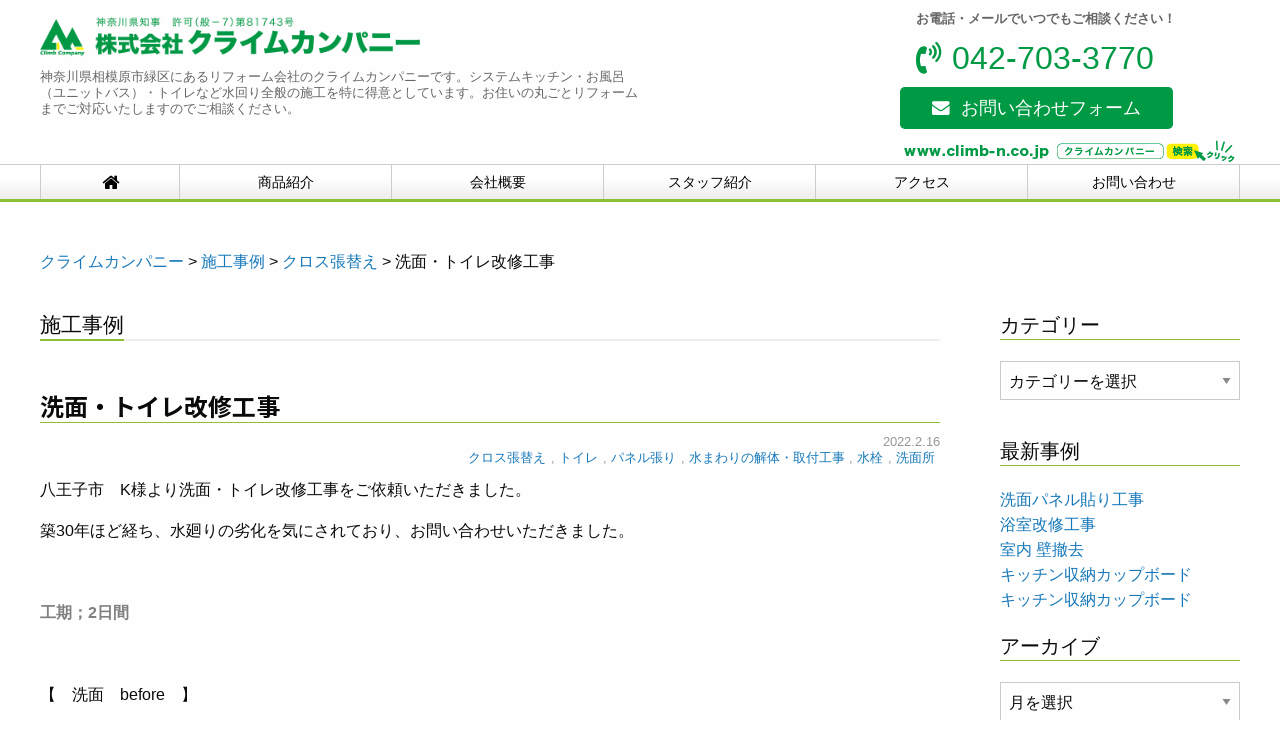

--- FILE ---
content_type: text/html; charset=UTF-8
request_url: https://www.climb-n.co.jp/%E6%B4%97%E9%9D%A2%E3%83%BB%E3%83%88%E3%82%A4%E3%83%AC%E6%94%B9%E4%BF%AE%E5%B7%A5%E4%BA%8B/
body_size: 15343
content:

<!doctype html>

  <html class="no-js"  dir="ltr" lang="ja" prefix="og: https://ogp.me/ns#">

	<head>
	<!-- Global site tag (gtag.js) - Google Analytics -->
<script async src="https://www.googletagmanager.com/gtag/js?id=UA-119604171-1"></script>
<script>
window.dataLayer = window.dataLayer || [];
function gtag(){dataLayer.push(arguments);}
gtag('js', new Date());
gtag('config', 'UA-119604171-1');
</script>
		<meta charset="utf-8">

		<!-- Force IE to use the latest rendering engine available -->
		<meta http-equiv="X-UA-Compatible" content="IE=edge">

		<!-- Mobile Meta -->
		<meta name="viewport" content="width=device-width, initial-scale=1.0">
		<meta class="foundation-mq">
		<meta name="format-detection" content="telephone=no">
		<!-- If Site Icon isn't set in customizer -->
		
		<link rel="pingback" href="https://www.climb-n.co.jp/wp/xmlrpc.php">
<link href="https://maxcdn.bootstrapcdn.com/font-awesome/4.7.0/css/font-awesome.min.css" rel="stylesheet">
<link href="https://fonts.googleapis.com/earlyaccess/hannari.css" rel="stylesheet" />
<link href="https://fonts.googleapis.com/css2?family=Noto+Sans+JP:wght@400;700&display=swap" rel="stylesheet"> 

		<title>洗面・トイレ改修工事 - クライムカンパニー</title>

		<!-- All in One SEO 4.9.3 - aioseo.com -->
	<meta name="description" content="八王子市 K様より洗面・トイレ改修工事をご依頼いただきました。 築30年ほど経ち、水廻りの劣化を気にされており" />
	<meta name="robots" content="max-image-preview:large" />
	<meta name="author" content="climb"/>
	<meta name="google-site-verification" content="6jR0jjF1PR49rsxTixNSRpqBDcDGI2JQrFpByfuqf9Y" />
	<link rel="canonical" href="https://www.climb-n.co.jp/%e6%b4%97%e9%9d%a2%e3%83%bb%e3%83%88%e3%82%a4%e3%83%ac%e6%94%b9%e4%bf%ae%e5%b7%a5%e4%ba%8b/" />
	<meta name="generator" content="All in One SEO (AIOSEO) 4.9.3" />
		<meta property="og:locale" content="ja_JP" />
		<meta property="og:site_name" content="クライムカンパニー - 水回りの専門業者" />
		<meta property="og:type" content="article" />
		<meta property="og:title" content="洗面・トイレ改修工事 - クライムカンパニー" />
		<meta property="og:description" content="八王子市 K様より洗面・トイレ改修工事をご依頼いただきました。 築30年ほど経ち、水廻りの劣化を気にされており" />
		<meta property="og:url" content="https://www.climb-n.co.jp/%e6%b4%97%e9%9d%a2%e3%83%bb%e3%83%88%e3%82%a4%e3%83%ac%e6%94%b9%e4%bf%ae%e5%b7%a5%e4%ba%8b/" />
		<meta property="article:published_time" content="2022-02-16T05:28:55+00:00" />
		<meta property="article:modified_time" content="2022-02-17T02:03:51+00:00" />
		<meta name="twitter:card" content="summary_large_image" />
		<meta name="twitter:site" content="@climb_official_" />
		<meta name="twitter:title" content="洗面・トイレ改修工事 - クライムカンパニー" />
		<meta name="twitter:description" content="八王子市 K様より洗面・トイレ改修工事をご依頼いただきました。 築30年ほど経ち、水廻りの劣化を気にされており" />
		<meta name="twitter:creator" content="@climb_official_" />
		<meta name="twitter:image" content="https://www.climb-n.co.jp/wp/wp-content/uploads/2020/06/39ebc97f535cdc51254cecc864bb8df8-1.png" />
		<script type="application/ld+json" class="aioseo-schema">
			{"@context":"https:\/\/schema.org","@graph":[{"@type":"BlogPosting","@id":"https:\/\/www.climb-n.co.jp\/%e6%b4%97%e9%9d%a2%e3%83%bb%e3%83%88%e3%82%a4%e3%83%ac%e6%94%b9%e4%bf%ae%e5%b7%a5%e4%ba%8b\/#blogposting","name":"\u6d17\u9762\u30fb\u30c8\u30a4\u30ec\u6539\u4fee\u5de5\u4e8b - \u30af\u30e9\u30a4\u30e0\u30ab\u30f3\u30d1\u30cb\u30fc","headline":"\u6d17\u9762\u30fb\u30c8\u30a4\u30ec\u6539\u4fee\u5de5\u4e8b","author":{"@id":"https:\/\/www.climb-n.co.jp\/author\/climb\/#author"},"publisher":{"@id":"https:\/\/www.climb-n.co.jp\/#organization"},"image":{"@type":"ImageObject","url":"https:\/\/www.climb-n.co.jp\/wp\/wp-content\/uploads\/2022\/02\/S__10567686.jpg","width":1108,"height":1478},"datePublished":"2022-02-16T14:28:55+09:00","dateModified":"2022-02-17T11:03:51+09:00","inLanguage":"ja","mainEntityOfPage":{"@id":"https:\/\/www.climb-n.co.jp\/%e6%b4%97%e9%9d%a2%e3%83%bb%e3%83%88%e3%82%a4%e3%83%ac%e6%94%b9%e4%bf%ae%e5%b7%a5%e4%ba%8b\/#webpage"},"isPartOf":{"@id":"https:\/\/www.climb-n.co.jp\/%e6%b4%97%e9%9d%a2%e3%83%bb%e3%83%88%e3%82%a4%e3%83%ac%e6%94%b9%e4%bf%ae%e5%b7%a5%e4%ba%8b\/#webpage"},"articleSection":"\u30af\u30ed\u30b9\u5f35\u66ff\u3048, \u30c8\u30a4\u30ec, \u30d1\u30cd\u30eb\u5f35\u308a, \u6c34\u307e\u308f\u308a\u306e\u89e3\u4f53\u30fb\u53d6\u4ed8\u5de5\u4e8b, \u6c34\u6813, \u6d17\u9762\u6240"},{"@type":"BreadcrumbList","@id":"https:\/\/www.climb-n.co.jp\/%e6%b4%97%e9%9d%a2%e3%83%bb%e3%83%88%e3%82%a4%e3%83%ac%e6%94%b9%e4%bf%ae%e5%b7%a5%e4%ba%8b\/#breadcrumblist","itemListElement":[{"@type":"ListItem","@id":"https:\/\/www.climb-n.co.jp#listItem","position":1,"name":"\u30db\u30fc\u30e0","item":"https:\/\/www.climb-n.co.jp","nextItem":{"@type":"ListItem","@id":"https:\/\/www.climb-n.co.jp\/category\/%e3%82%af%e3%83%ad%e3%82%b9%e5%bc%b5%e6%9b%bf%e3%81%88\/#listItem","name":"\u30af\u30ed\u30b9\u5f35\u66ff\u3048"}},{"@type":"ListItem","@id":"https:\/\/www.climb-n.co.jp\/category\/%e3%82%af%e3%83%ad%e3%82%b9%e5%bc%b5%e6%9b%bf%e3%81%88\/#listItem","position":2,"name":"\u30af\u30ed\u30b9\u5f35\u66ff\u3048","item":"https:\/\/www.climb-n.co.jp\/category\/%e3%82%af%e3%83%ad%e3%82%b9%e5%bc%b5%e6%9b%bf%e3%81%88\/","nextItem":{"@type":"ListItem","@id":"https:\/\/www.climb-n.co.jp\/%e6%b4%97%e9%9d%a2%e3%83%bb%e3%83%88%e3%82%a4%e3%83%ac%e6%94%b9%e4%bf%ae%e5%b7%a5%e4%ba%8b\/#listItem","name":"\u6d17\u9762\u30fb\u30c8\u30a4\u30ec\u6539\u4fee\u5de5\u4e8b"},"previousItem":{"@type":"ListItem","@id":"https:\/\/www.climb-n.co.jp#listItem","name":"\u30db\u30fc\u30e0"}},{"@type":"ListItem","@id":"https:\/\/www.climb-n.co.jp\/%e6%b4%97%e9%9d%a2%e3%83%bb%e3%83%88%e3%82%a4%e3%83%ac%e6%94%b9%e4%bf%ae%e5%b7%a5%e4%ba%8b\/#listItem","position":3,"name":"\u6d17\u9762\u30fb\u30c8\u30a4\u30ec\u6539\u4fee\u5de5\u4e8b","previousItem":{"@type":"ListItem","@id":"https:\/\/www.climb-n.co.jp\/category\/%e3%82%af%e3%83%ad%e3%82%b9%e5%bc%b5%e6%9b%bf%e3%81%88\/#listItem","name":"\u30af\u30ed\u30b9\u5f35\u66ff\u3048"}}]},{"@type":"Organization","@id":"https:\/\/www.climb-n.co.jp\/#organization","name":"\u30af\u30e9\u30a4\u30e0\u30ab\u30f3\u30d1\u30cb\u30fc","description":"\u6c34\u56de\u308a\u306e\u5c02\u9580\u696d\u8005","url":"https:\/\/www.climb-n.co.jp\/","sameAs":["https:\/\/twitter.com\/climb_official_"]},{"@type":"Person","@id":"https:\/\/www.climb-n.co.jp\/author\/climb\/#author","url":"https:\/\/www.climb-n.co.jp\/author\/climb\/","name":"climb"},{"@type":"WebPage","@id":"https:\/\/www.climb-n.co.jp\/%e6%b4%97%e9%9d%a2%e3%83%bb%e3%83%88%e3%82%a4%e3%83%ac%e6%94%b9%e4%bf%ae%e5%b7%a5%e4%ba%8b\/#webpage","url":"https:\/\/www.climb-n.co.jp\/%e6%b4%97%e9%9d%a2%e3%83%bb%e3%83%88%e3%82%a4%e3%83%ac%e6%94%b9%e4%bf%ae%e5%b7%a5%e4%ba%8b\/","name":"\u6d17\u9762\u30fb\u30c8\u30a4\u30ec\u6539\u4fee\u5de5\u4e8b - \u30af\u30e9\u30a4\u30e0\u30ab\u30f3\u30d1\u30cb\u30fc","description":"\u516b\u738b\u5b50\u5e02 K\u69d8\u3088\u308a\u6d17\u9762\u30fb\u30c8\u30a4\u30ec\u6539\u4fee\u5de5\u4e8b\u3092\u3054\u4f9d\u983c\u3044\u305f\u3060\u304d\u307e\u3057\u305f\u3002 \u7bc930\u5e74\u307b\u3069\u7d4c\u3061\u3001\u6c34\u5efb\u308a\u306e\u52a3\u5316\u3092\u6c17\u306b\u3055\u308c\u3066\u304a\u308a","inLanguage":"ja","isPartOf":{"@id":"https:\/\/www.climb-n.co.jp\/#website"},"breadcrumb":{"@id":"https:\/\/www.climb-n.co.jp\/%e6%b4%97%e9%9d%a2%e3%83%bb%e3%83%88%e3%82%a4%e3%83%ac%e6%94%b9%e4%bf%ae%e5%b7%a5%e4%ba%8b\/#breadcrumblist"},"author":{"@id":"https:\/\/www.climb-n.co.jp\/author\/climb\/#author"},"creator":{"@id":"https:\/\/www.climb-n.co.jp\/author\/climb\/#author"},"image":{"@type":"ImageObject","url":"https:\/\/www.climb-n.co.jp\/wp\/wp-content\/uploads\/2022\/02\/S__10567686.jpg","@id":"https:\/\/www.climb-n.co.jp\/%e6%b4%97%e9%9d%a2%e3%83%bb%e3%83%88%e3%82%a4%e3%83%ac%e6%94%b9%e4%bf%ae%e5%b7%a5%e4%ba%8b\/#mainImage","width":1108,"height":1478},"primaryImageOfPage":{"@id":"https:\/\/www.climb-n.co.jp\/%e6%b4%97%e9%9d%a2%e3%83%bb%e3%83%88%e3%82%a4%e3%83%ac%e6%94%b9%e4%bf%ae%e5%b7%a5%e4%ba%8b\/#mainImage"},"datePublished":"2022-02-16T14:28:55+09:00","dateModified":"2022-02-17T11:03:51+09:00"},{"@type":"WebSite","@id":"https:\/\/www.climb-n.co.jp\/#website","url":"https:\/\/www.climb-n.co.jp\/","name":"\u30af\u30e9\u30a4\u30e0\u30ab\u30f3\u30d1\u30cb\u30fc","description":"\u6c34\u56de\u308a\u306e\u5c02\u9580\u696d\u8005","inLanguage":"ja","publisher":{"@id":"https:\/\/www.climb-n.co.jp\/#organization"}}]}
		</script>
		<!-- All in One SEO -->

<link rel="alternate" type="application/rss+xml" title="クライムカンパニー &raquo; フィード" href="https://www.climb-n.co.jp/feed/" />
<link rel="alternate" type="application/rss+xml" title="クライムカンパニー &raquo; コメントフィード" href="https://www.climb-n.co.jp/comments/feed/" />
<link rel="alternate" title="oEmbed (JSON)" type="application/json+oembed" href="https://www.climb-n.co.jp/wp-json/oembed/1.0/embed?url=https%3A%2F%2Fwww.climb-n.co.jp%2F%25e6%25b4%2597%25e9%259d%25a2%25e3%2583%25bb%25e3%2583%2588%25e3%2582%25a4%25e3%2583%25ac%25e6%2594%25b9%25e4%25bf%25ae%25e5%25b7%25a5%25e4%25ba%258b%2F" />
<link rel="alternate" title="oEmbed (XML)" type="text/xml+oembed" href="https://www.climb-n.co.jp/wp-json/oembed/1.0/embed?url=https%3A%2F%2Fwww.climb-n.co.jp%2F%25e6%25b4%2597%25e9%259d%25a2%25e3%2583%25bb%25e3%2583%2588%25e3%2582%25a4%25e3%2583%25ac%25e6%2594%25b9%25e4%25bf%25ae%25e5%25b7%25a5%25e4%25ba%258b%2F&#038;format=xml" />
<style id='wp-img-auto-sizes-contain-inline-css' type='text/css'>
img:is([sizes=auto i],[sizes^="auto," i]){contain-intrinsic-size:3000px 1500px}
/*# sourceURL=wp-img-auto-sizes-contain-inline-css */
</style>
<style id='wp-emoji-styles-inline-css' type='text/css'>

	img.wp-smiley, img.emoji {
		display: inline !important;
		border: none !important;
		box-shadow: none !important;
		height: 1em !important;
		width: 1em !important;
		margin: 0 0.07em !important;
		vertical-align: -0.1em !important;
		background: none !important;
		padding: 0 !important;
	}
/*# sourceURL=wp-emoji-styles-inline-css */
</style>
<style id='wp-block-library-inline-css' type='text/css'>
:root{--wp-block-synced-color:#7a00df;--wp-block-synced-color--rgb:122,0,223;--wp-bound-block-color:var(--wp-block-synced-color);--wp-editor-canvas-background:#ddd;--wp-admin-theme-color:#007cba;--wp-admin-theme-color--rgb:0,124,186;--wp-admin-theme-color-darker-10:#006ba1;--wp-admin-theme-color-darker-10--rgb:0,107,160.5;--wp-admin-theme-color-darker-20:#005a87;--wp-admin-theme-color-darker-20--rgb:0,90,135;--wp-admin-border-width-focus:2px}@media (min-resolution:192dpi){:root{--wp-admin-border-width-focus:1.5px}}.wp-element-button{cursor:pointer}:root .has-very-light-gray-background-color{background-color:#eee}:root .has-very-dark-gray-background-color{background-color:#313131}:root .has-very-light-gray-color{color:#eee}:root .has-very-dark-gray-color{color:#313131}:root .has-vivid-green-cyan-to-vivid-cyan-blue-gradient-background{background:linear-gradient(135deg,#00d084,#0693e3)}:root .has-purple-crush-gradient-background{background:linear-gradient(135deg,#34e2e4,#4721fb 50%,#ab1dfe)}:root .has-hazy-dawn-gradient-background{background:linear-gradient(135deg,#faaca8,#dad0ec)}:root .has-subdued-olive-gradient-background{background:linear-gradient(135deg,#fafae1,#67a671)}:root .has-atomic-cream-gradient-background{background:linear-gradient(135deg,#fdd79a,#004a59)}:root .has-nightshade-gradient-background{background:linear-gradient(135deg,#330968,#31cdcf)}:root .has-midnight-gradient-background{background:linear-gradient(135deg,#020381,#2874fc)}:root{--wp--preset--font-size--normal:16px;--wp--preset--font-size--huge:42px}.has-regular-font-size{font-size:1em}.has-larger-font-size{font-size:2.625em}.has-normal-font-size{font-size:var(--wp--preset--font-size--normal)}.has-huge-font-size{font-size:var(--wp--preset--font-size--huge)}.has-text-align-center{text-align:center}.has-text-align-left{text-align:left}.has-text-align-right{text-align:right}.has-fit-text{white-space:nowrap!important}#end-resizable-editor-section{display:none}.aligncenter{clear:both}.items-justified-left{justify-content:flex-start}.items-justified-center{justify-content:center}.items-justified-right{justify-content:flex-end}.items-justified-space-between{justify-content:space-between}.screen-reader-text{border:0;clip-path:inset(50%);height:1px;margin:-1px;overflow:hidden;padding:0;position:absolute;width:1px;word-wrap:normal!important}.screen-reader-text:focus{background-color:#ddd;clip-path:none;color:#444;display:block;font-size:1em;height:auto;left:5px;line-height:normal;padding:15px 23px 14px;text-decoration:none;top:5px;width:auto;z-index:100000}html :where(.has-border-color){border-style:solid}html :where([style*=border-top-color]){border-top-style:solid}html :where([style*=border-right-color]){border-right-style:solid}html :where([style*=border-bottom-color]){border-bottom-style:solid}html :where([style*=border-left-color]){border-left-style:solid}html :where([style*=border-width]){border-style:solid}html :where([style*=border-top-width]){border-top-style:solid}html :where([style*=border-right-width]){border-right-style:solid}html :where([style*=border-bottom-width]){border-bottom-style:solid}html :where([style*=border-left-width]){border-left-style:solid}html :where(img[class*=wp-image-]){height:auto;max-width:100%}:where(figure){margin:0 0 1em}html :where(.is-position-sticky){--wp-admin--admin-bar--position-offset:var(--wp-admin--admin-bar--height,0px)}@media screen and (max-width:600px){html :where(.is-position-sticky){--wp-admin--admin-bar--position-offset:0px}}

/*# sourceURL=wp-block-library-inline-css */
</style><style id='global-styles-inline-css' type='text/css'>
:root{--wp--preset--aspect-ratio--square: 1;--wp--preset--aspect-ratio--4-3: 4/3;--wp--preset--aspect-ratio--3-4: 3/4;--wp--preset--aspect-ratio--3-2: 3/2;--wp--preset--aspect-ratio--2-3: 2/3;--wp--preset--aspect-ratio--16-9: 16/9;--wp--preset--aspect-ratio--9-16: 9/16;--wp--preset--color--black: #000000;--wp--preset--color--cyan-bluish-gray: #abb8c3;--wp--preset--color--white: #ffffff;--wp--preset--color--pale-pink: #f78da7;--wp--preset--color--vivid-red: #cf2e2e;--wp--preset--color--luminous-vivid-orange: #ff6900;--wp--preset--color--luminous-vivid-amber: #fcb900;--wp--preset--color--light-green-cyan: #7bdcb5;--wp--preset--color--vivid-green-cyan: #00d084;--wp--preset--color--pale-cyan-blue: #8ed1fc;--wp--preset--color--vivid-cyan-blue: #0693e3;--wp--preset--color--vivid-purple: #9b51e0;--wp--preset--gradient--vivid-cyan-blue-to-vivid-purple: linear-gradient(135deg,rgb(6,147,227) 0%,rgb(155,81,224) 100%);--wp--preset--gradient--light-green-cyan-to-vivid-green-cyan: linear-gradient(135deg,rgb(122,220,180) 0%,rgb(0,208,130) 100%);--wp--preset--gradient--luminous-vivid-amber-to-luminous-vivid-orange: linear-gradient(135deg,rgb(252,185,0) 0%,rgb(255,105,0) 100%);--wp--preset--gradient--luminous-vivid-orange-to-vivid-red: linear-gradient(135deg,rgb(255,105,0) 0%,rgb(207,46,46) 100%);--wp--preset--gradient--very-light-gray-to-cyan-bluish-gray: linear-gradient(135deg,rgb(238,238,238) 0%,rgb(169,184,195) 100%);--wp--preset--gradient--cool-to-warm-spectrum: linear-gradient(135deg,rgb(74,234,220) 0%,rgb(151,120,209) 20%,rgb(207,42,186) 40%,rgb(238,44,130) 60%,rgb(251,105,98) 80%,rgb(254,248,76) 100%);--wp--preset--gradient--blush-light-purple: linear-gradient(135deg,rgb(255,206,236) 0%,rgb(152,150,240) 100%);--wp--preset--gradient--blush-bordeaux: linear-gradient(135deg,rgb(254,205,165) 0%,rgb(254,45,45) 50%,rgb(107,0,62) 100%);--wp--preset--gradient--luminous-dusk: linear-gradient(135deg,rgb(255,203,112) 0%,rgb(199,81,192) 50%,rgb(65,88,208) 100%);--wp--preset--gradient--pale-ocean: linear-gradient(135deg,rgb(255,245,203) 0%,rgb(182,227,212) 50%,rgb(51,167,181) 100%);--wp--preset--gradient--electric-grass: linear-gradient(135deg,rgb(202,248,128) 0%,rgb(113,206,126) 100%);--wp--preset--gradient--midnight: linear-gradient(135deg,rgb(2,3,129) 0%,rgb(40,116,252) 100%);--wp--preset--font-size--small: 13px;--wp--preset--font-size--medium: 20px;--wp--preset--font-size--large: 36px;--wp--preset--font-size--x-large: 42px;--wp--preset--spacing--20: 0.44rem;--wp--preset--spacing--30: 0.67rem;--wp--preset--spacing--40: 1rem;--wp--preset--spacing--50: 1.5rem;--wp--preset--spacing--60: 2.25rem;--wp--preset--spacing--70: 3.38rem;--wp--preset--spacing--80: 5.06rem;--wp--preset--shadow--natural: 6px 6px 9px rgba(0, 0, 0, 0.2);--wp--preset--shadow--deep: 12px 12px 50px rgba(0, 0, 0, 0.4);--wp--preset--shadow--sharp: 6px 6px 0px rgba(0, 0, 0, 0.2);--wp--preset--shadow--outlined: 6px 6px 0px -3px rgb(255, 255, 255), 6px 6px rgb(0, 0, 0);--wp--preset--shadow--crisp: 6px 6px 0px rgb(0, 0, 0);}:where(.is-layout-flex){gap: 0.5em;}:where(.is-layout-grid){gap: 0.5em;}body .is-layout-flex{display: flex;}.is-layout-flex{flex-wrap: wrap;align-items: center;}.is-layout-flex > :is(*, div){margin: 0;}body .is-layout-grid{display: grid;}.is-layout-grid > :is(*, div){margin: 0;}:where(.wp-block-columns.is-layout-flex){gap: 2em;}:where(.wp-block-columns.is-layout-grid){gap: 2em;}:where(.wp-block-post-template.is-layout-flex){gap: 1.25em;}:where(.wp-block-post-template.is-layout-grid){gap: 1.25em;}.has-black-color{color: var(--wp--preset--color--black) !important;}.has-cyan-bluish-gray-color{color: var(--wp--preset--color--cyan-bluish-gray) !important;}.has-white-color{color: var(--wp--preset--color--white) !important;}.has-pale-pink-color{color: var(--wp--preset--color--pale-pink) !important;}.has-vivid-red-color{color: var(--wp--preset--color--vivid-red) !important;}.has-luminous-vivid-orange-color{color: var(--wp--preset--color--luminous-vivid-orange) !important;}.has-luminous-vivid-amber-color{color: var(--wp--preset--color--luminous-vivid-amber) !important;}.has-light-green-cyan-color{color: var(--wp--preset--color--light-green-cyan) !important;}.has-vivid-green-cyan-color{color: var(--wp--preset--color--vivid-green-cyan) !important;}.has-pale-cyan-blue-color{color: var(--wp--preset--color--pale-cyan-blue) !important;}.has-vivid-cyan-blue-color{color: var(--wp--preset--color--vivid-cyan-blue) !important;}.has-vivid-purple-color{color: var(--wp--preset--color--vivid-purple) !important;}.has-black-background-color{background-color: var(--wp--preset--color--black) !important;}.has-cyan-bluish-gray-background-color{background-color: var(--wp--preset--color--cyan-bluish-gray) !important;}.has-white-background-color{background-color: var(--wp--preset--color--white) !important;}.has-pale-pink-background-color{background-color: var(--wp--preset--color--pale-pink) !important;}.has-vivid-red-background-color{background-color: var(--wp--preset--color--vivid-red) !important;}.has-luminous-vivid-orange-background-color{background-color: var(--wp--preset--color--luminous-vivid-orange) !important;}.has-luminous-vivid-amber-background-color{background-color: var(--wp--preset--color--luminous-vivid-amber) !important;}.has-light-green-cyan-background-color{background-color: var(--wp--preset--color--light-green-cyan) !important;}.has-vivid-green-cyan-background-color{background-color: var(--wp--preset--color--vivid-green-cyan) !important;}.has-pale-cyan-blue-background-color{background-color: var(--wp--preset--color--pale-cyan-blue) !important;}.has-vivid-cyan-blue-background-color{background-color: var(--wp--preset--color--vivid-cyan-blue) !important;}.has-vivid-purple-background-color{background-color: var(--wp--preset--color--vivid-purple) !important;}.has-black-border-color{border-color: var(--wp--preset--color--black) !important;}.has-cyan-bluish-gray-border-color{border-color: var(--wp--preset--color--cyan-bluish-gray) !important;}.has-white-border-color{border-color: var(--wp--preset--color--white) !important;}.has-pale-pink-border-color{border-color: var(--wp--preset--color--pale-pink) !important;}.has-vivid-red-border-color{border-color: var(--wp--preset--color--vivid-red) !important;}.has-luminous-vivid-orange-border-color{border-color: var(--wp--preset--color--luminous-vivid-orange) !important;}.has-luminous-vivid-amber-border-color{border-color: var(--wp--preset--color--luminous-vivid-amber) !important;}.has-light-green-cyan-border-color{border-color: var(--wp--preset--color--light-green-cyan) !important;}.has-vivid-green-cyan-border-color{border-color: var(--wp--preset--color--vivid-green-cyan) !important;}.has-pale-cyan-blue-border-color{border-color: var(--wp--preset--color--pale-cyan-blue) !important;}.has-vivid-cyan-blue-border-color{border-color: var(--wp--preset--color--vivid-cyan-blue) !important;}.has-vivid-purple-border-color{border-color: var(--wp--preset--color--vivid-purple) !important;}.has-vivid-cyan-blue-to-vivid-purple-gradient-background{background: var(--wp--preset--gradient--vivid-cyan-blue-to-vivid-purple) !important;}.has-light-green-cyan-to-vivid-green-cyan-gradient-background{background: var(--wp--preset--gradient--light-green-cyan-to-vivid-green-cyan) !important;}.has-luminous-vivid-amber-to-luminous-vivid-orange-gradient-background{background: var(--wp--preset--gradient--luminous-vivid-amber-to-luminous-vivid-orange) !important;}.has-luminous-vivid-orange-to-vivid-red-gradient-background{background: var(--wp--preset--gradient--luminous-vivid-orange-to-vivid-red) !important;}.has-very-light-gray-to-cyan-bluish-gray-gradient-background{background: var(--wp--preset--gradient--very-light-gray-to-cyan-bluish-gray) !important;}.has-cool-to-warm-spectrum-gradient-background{background: var(--wp--preset--gradient--cool-to-warm-spectrum) !important;}.has-blush-light-purple-gradient-background{background: var(--wp--preset--gradient--blush-light-purple) !important;}.has-blush-bordeaux-gradient-background{background: var(--wp--preset--gradient--blush-bordeaux) !important;}.has-luminous-dusk-gradient-background{background: var(--wp--preset--gradient--luminous-dusk) !important;}.has-pale-ocean-gradient-background{background: var(--wp--preset--gradient--pale-ocean) !important;}.has-electric-grass-gradient-background{background: var(--wp--preset--gradient--electric-grass) !important;}.has-midnight-gradient-background{background: var(--wp--preset--gradient--midnight) !important;}.has-small-font-size{font-size: var(--wp--preset--font-size--small) !important;}.has-medium-font-size{font-size: var(--wp--preset--font-size--medium) !important;}.has-large-font-size{font-size: var(--wp--preset--font-size--large) !important;}.has-x-large-font-size{font-size: var(--wp--preset--font-size--x-large) !important;}
/*# sourceURL=global-styles-inline-css */
</style>

<style id='classic-theme-styles-inline-css' type='text/css'>
/*! This file is auto-generated */
.wp-block-button__link{color:#fff;background-color:#32373c;border-radius:9999px;box-shadow:none;text-decoration:none;padding:calc(.667em + 2px) calc(1.333em + 2px);font-size:1.125em}.wp-block-file__button{background:#32373c;color:#fff;text-decoration:none}
/*# sourceURL=/wp-includes/css/classic-themes.min.css */
</style>
<link rel='stylesheet' id='contact-form-7-css' href='https://www.climb-n.co.jp/wp/wp-content/plugins/contact-form-7/includes/css/styles.css?ver=6.1.4' type='text/css' media='all' />
<link rel='stylesheet' id='wpos-slick-style-css' href='https://www.climb-n.co.jp/wp/wp-content/plugins/wp-slick-slider-and-image-carousel/assets/css/slick.css?ver=3.7.8' type='text/css' media='all' />
<link rel='stylesheet' id='wpsisac-public-style-css' href='https://www.climb-n.co.jp/wp/wp-content/plugins/wp-slick-slider-and-image-carousel/assets/css/wpsisac-public.css?ver=3.7.8' type='text/css' media='all' />
<link rel='stylesheet' id='foundation-css-css' href='https://www.climb-n.co.jp/wp/wp-content/themes/climb/foundation-sites/dist/css/foundation.min.css?ver=6.4.1' type='text/css' media='all' />
<link rel='stylesheet' id='site-css-css' href='https://www.climb-n.co.jp/wp/wp-content/themes/climb/assets/styles/style.css?ver=1617769590' type='text/css' media='all' />
<script type="text/javascript" src="https://www.climb-n.co.jp/wp/wp-includes/js/jquery/jquery.min.js?ver=3.7.1" id="jquery-core-js"></script>
<script type="text/javascript" src="https://www.climb-n.co.jp/wp/wp-includes/js/jquery/jquery-migrate.min.js?ver=3.4.1" id="jquery-migrate-js"></script>
<link rel="https://api.w.org/" href="https://www.climb-n.co.jp/wp-json/" /><link rel="alternate" title="JSON" type="application/json" href="https://www.climb-n.co.jp/wp-json/wp/v2/posts/2589" /><link rel='shortlink' href='https://www.climb-n.co.jp/?p=2589' />
<meta name="thumbnail" content="https://www.climb-n.co.jp/wp/wp-content/themes/climb/assets/images/thum.jpg
" /><link rel="icon" href="https://www.climb-n.co.jp/wp/wp-content/uploads/2020/06/39ebc97f535cdc51254cecc864bb8df8-1-125x125.png" sizes="32x32" />
<link rel="icon" href="https://www.climb-n.co.jp/wp/wp-content/uploads/2020/06/39ebc97f535cdc51254cecc864bb8df8-1.png" sizes="192x192" />
<link rel="apple-touch-icon" href="https://www.climb-n.co.jp/wp/wp-content/uploads/2020/06/39ebc97f535cdc51254cecc864bb8df8-1.png" />
<meta name="msapplication-TileImage" content="https://www.climb-n.co.jp/wp/wp-content/uploads/2020/06/39ebc97f535cdc51254cecc864bb8df8-1.png" />
<script>
var ua = navigator.userAgent.toLowerCase();
var isMobile = /iphone/.test(ua)||/android(.+)?mobile/.test(ua);
if (!isMobile) {
jQuery('[href^="tel:"]').on('click', function(e) {
e.preventDefault();
});
}
</script>
<script src="https://www.climb-n.co.jp/wp/wp-content/themes/climb/assets/scripts/custom.js" charset="UTF-8"></script>
</head>
			
<body class="wp-singular post-template-default single single-post postid-2589 single-format-standard wp-theme-climb">
<div id="fb-root"></div>
<script async defer crossorigin="anonymous" src="https://connect.facebook.net/ja_JP/sdk.js#xfbml=1&version=v6.0"></script>
<header>
<div class="container">
<div class="box-l"><div class="logo">

<a href="https://www.climb-n.co.jp/"><img src="https://www.climb-n.co.jp/wp/wp-content/themes/climb/assets/images/logo-ll.png"  alt="相模原市のリフォーム会社クライムカンパニー"/></a>
 

</div>
<p>神奈川県相模原市緑区にあるリフォーム会社のクライムカンパニーです。システムキッチン・お風呂（ユニットバス）・トイレなど水回り全般の施工を特に得意としています。お住いの丸ごとリフォームまでご対応いたしますのでご相談ください。</p>


</div>
<div class="box-r">
<p><strong>お電話・メールでいつでもご相談ください！</strong></p>
<p class="header-tel tel"><i class="fa fa-volume-control-phone"></i>042-703-3770</p>
<div class="h-contact">
<a href="https://www.climb-n.co.jp/contact"><i class="fa fa-envelope"></i>お問い合わせフォーム</a></div>
<div class="click"><img src="https://www.climb-n.co.jp/wp/wp-content/themes/climb/assets/images/click.png"  alt=""/></div>
</div>
</div>
			

<div class="nav-wrap">
<nav> 
        <div class="menu-global-nav-container"><ul id="menu-global-nav" class="menu"><li id="menu-item-1848" class="menu-item menu-item-type-post_type menu-item-object-page menu-item-home menu-item-1848"><a href="https://www.climb-n.co.jp/"><i class="fa fa-home fa-lg"></i></a></li>
<li id="menu-item-1849" class="menu-item menu-item-type-post_type menu-item-object-page menu-item-1849"><a href="https://www.climb-n.co.jp/intro/">商品紹介</a></li>
<li id="menu-item-1850" class="menu-item menu-item-type-post_type menu-item-object-page menu-item-1850"><a href="https://www.climb-n.co.jp/company/">会社概要</a></li>
<li id="menu-item-1853" class="menu-item menu-item-type-post_type menu-item-object-page menu-item-1853"><a href="https://www.climb-n.co.jp/staff/">スタッフ紹介</a></li>
<li id="menu-item-1851" class="menu-item menu-item-type-post_type menu-item-object-page menu-item-1851"><a href="https://www.climb-n.co.jp/access/">アクセス</a></li>
<li id="menu-item-1852" class="menu-item menu-item-type-post_type menu-item-object-page menu-item-1852"><a href="https://www.climb-n.co.jp/contact/">お問い合わせ</a></li>
</ul></div></nav>
</div>	 	
</header> <!-- end .header -->

			
<div class="contents-wrap">

<div class="breadcrumb-area">
<span property="itemListElement" typeof="ListItem"><a property="item" typeof="WebPage" title="クライムカンパニーへ移動する" href="https://www.climb-n.co.jp" class="home" ><span property="name">クライムカンパニー</span></a><meta property="position" content="1"></span> &gt; <span property="itemListElement" typeof="ListItem"><a property="item" typeof="WebPage" title="施工事例へ移動する" href="https://www.climb-n.co.jp/work/" class="post-root post post-post" ><span property="name">施工事例</span></a><meta property="position" content="2"></span> &gt; <span property="itemListElement" typeof="ListItem"><a property="item" typeof="WebPage" title="Go to the クロス張替え カテゴリー archives." href="https://www.climb-n.co.jp/category/%e3%82%af%e3%83%ad%e3%82%b9%e5%bc%b5%e6%9b%bf%e3%81%88/" class="taxonomy category" ><span property="name">クロス張替え</span></a><meta property="position" content="3"></span> &gt; <span property="itemListElement" typeof="ListItem"><span property="name" class="post post-post current-item">洗面・トイレ改修工事</span><meta property="url" content="https://www.climb-n.co.jp/%e6%b4%97%e9%9d%a2%e3%83%bb%e3%83%88%e3%82%a4%e3%83%ac%e6%94%b9%e4%bf%ae%e5%b7%a5%e4%ba%8b/"><meta property="position" content="4"></span></div>
		<main class="main contents" role="main">
	<h1 class="title"><span>施工事例</span></h1>		  		
		    		
		    	
<article id="post-2589" class="post-2589 post type-post status-publish format-standard has-post-thumbnail hentry category-7 category-9 category-10 category-15 category-60 category-16" role="article" itemscope itemtype="http://schema.org/BlogPosting">
						
	<header class="article-header">	
		<h1 class="entry-title single-title" itemprop="headline">洗面・トイレ改修工事</h1>
		

<p class="byline text-right">
	2022.2.16<br>
<a href="https://www.climb-n.co.jp/category/%e3%82%af%e3%83%ad%e3%82%b9%e5%bc%b5%e6%9b%bf%e3%81%88/" rel="category tag">クロス張替え</a>, <a href="https://www.climb-n.co.jp/category/%e3%83%88%e3%82%a4%e3%83%ac/" rel="category tag">トイレ</a>, <a href="https://www.climb-n.co.jp/category/%e3%83%91%e3%83%8d%e3%83%ab%e5%bc%b5%e3%82%8a/" rel="category tag">パネル張り</a>, <a href="https://www.climb-n.co.jp/category/%e6%b0%b4%e3%81%be%e3%82%8f%e3%82%8a%e3%81%ae%e8%a7%a3%e4%bd%93%e3%83%bb%e5%8f%96%e4%bb%98%e5%b7%a5%e4%ba%8b/" rel="category tag">水まわりの解体・取付工事</a>, <a href="https://www.climb-n.co.jp/category/%e6%b0%b4%e6%a0%93/" rel="category tag">水栓</a>, <a href="https://www.climb-n.co.jp/category/%e6%b4%97%e9%9d%a2%e6%89%80/" rel="category tag">洗面所</a></p>	




    </header> <!-- end article header -->
					
    <section class="entry-content" itemprop="articleBody">
		
  <!--  <div class="e-imgbox"></div>-->
		<p>八王子市　K様より洗面・トイレ改修工事をご依頼いただきました。</p>
<p>築30年ほど経ち、水廻りの劣化を気にされており、お問い合わせいただきました。</p>
<p>&nbsp;</p>
<p><span style="color: #808080;"><strong>工期；2日間</strong></span></p>
<p>&nbsp;</p>
<p>【　洗面　before　】</p>
<p><img fetchpriority="high" decoding="async" class="alignnone size-medium wp-image-2594" src="https://www.climb-n.co.jp/wp/wp-content/uploads/2022/02/S__10461194_0-225x300.jpg" alt="" width="225" height="300" /></p>
<p><span style="font-size: 10pt;">解体撤去　洗面横にパネルを貼ったところです</span></p>
<p><img decoding="async" class="alignnone size-medium wp-image-2595" src="https://www.climb-n.co.jp/wp/wp-content/uploads/2022/02/S__10461205-225x300.jpg" alt="" width="225" height="300" /></p>
<p>【　洗面所　after　】</p>
<p><img decoding="async" class="alignnone size-medium wp-image-2597" src="https://www.climb-n.co.jp/wp/wp-content/uploads/2022/02/666083888.434402_Moment-169x300.jpg" alt="" width="169" height="300" /></p>
<p><img loading="lazy" decoding="async" class="alignnone size-medium wp-image-2596" src="https://www.climb-n.co.jp/wp/wp-content/uploads/2022/02/S__10485766-225x300.jpg" alt="" width="225" height="300" /></p>
<p>&nbsp;</p>
<p>【　1階トイレ　before　】</p>
<p><img loading="lazy" decoding="async" class="alignnone size-medium wp-image-2590" src="https://www.climb-n.co.jp/wp/wp-content/uploads/2022/02/S__10461197-225x300.jpg" alt="" width="225" height="300" /></p>
<p>【　1階トイレ　after　】</p>
<p><img loading="lazy" decoding="async" class="alignnone size-medium wp-image-2591" src="https://www.climb-n.co.jp/wp/wp-content/uploads/2022/02/S__10567686-225x300.jpg" alt="" width="225" height="300" /></p>
<p><span style="font-size: 10pt;">1階はTOTOウォシュレット一体型便器を設置</span></p>
<p>&nbsp;</p>
<p>【　2階トイレ　before　】</p>
<p><img loading="lazy" decoding="async" class="alignnone size-medium wp-image-2592" src="https://www.climb-n.co.jp/wp/wp-content/uploads/2022/02/S__10461191-225x300.jpg" alt="" width="225" height="300" /></p>
<p>【　2階トイレ　after　】</p>
<p><img loading="lazy" decoding="async" class="alignnone size-medium wp-image-2593" src="https://www.climb-n.co.jp/wp/wp-content/uploads/2022/02/S__10493981-225x300.jpg" alt="" width="225" height="300" /></p>
<p><span style="font-size: 10pt;">2階はLIXIL アメージュZ　を設置</span></p>
<p>&nbsp;</p>
<p>&nbsp;</p>
<p>【　キッチン水栓　before　】</p>
<p><img loading="lazy" decoding="async" class="alignnone size-medium wp-image-2598" src="https://www.climb-n.co.jp/wp/wp-content/uploads/2022/02/F7751439-E665-4B7E-92D0-297ED1F39D7B-300x225.jpg" alt="" width="300" height="225" /></p>
<p><span style="font-size: 10pt;">劣化により水が滴っていました</span></p>
<p>【　キッチン水栓　after　】</p>
<p><img loading="lazy" decoding="async" class="alignnone size-medium wp-image-2599" src="https://www.climb-n.co.jp/wp/wp-content/uploads/2022/02/8038BCAD-7F37-4D3E-B3B5-2C886685DA3B-300x225.png" alt="" width="300" height="225" /></p>
<p><span style="font-size: 10pt;">TOTO 台付きシングル混合水栓を設置</span></p>
<p>&nbsp;</p>
<p>【　浴室シャワー水栓　after　】</p>
<p><img loading="lazy" decoding="async" class="alignnone size-medium wp-image-2600" src="https://www.climb-n.co.jp/wp/wp-content/uploads/2022/02/ECD2F1EA-2685-4D60-8174-A60BCA5902B3-225x300.jpg" alt="" width="225" height="300" /></p>
<p><span style="font-size: 10pt;">元のシャワー水栓は２ハンドル混合水栓でしたが、ハンドルの締まりが悪くなっていたとのことで交換いたしました。（TOTO壁付サーモスタッド混合水栓を設置）</span></p>
<p>&nbsp;</p>
<p>洗面・トイレ・キッチン水栓・浴室のシャワー水栓を交換いたしました。</p>
<p>トイレと洗面所の床・クロスも貼り替え、明るく清潔感あふれる雰囲気になりました。</p>
<p>工事を終え、</p>
<p>すごく明るく綺麗になって新しいところに来たみたい！ほかにも色々リフォームしたくなります！</p>
<p>と嬉しいお言葉をいただきました。</p>
<p>&nbsp;</p>
<p>K様　この度は弊社にご用命いただき誠にありがとうございました。</p>
<p>またお住いのことで何かございましたらご相談いただけますよう、よろしくお願いいたします。</p>
<p>&nbsp;</p>
<p>&nbsp;</p>
<pre><a href="https://www.climb-n.co.jp/contact/"><strong>お問合せはこちらから</strong></a></pre>
<p>&nbsp;</p>
<p>キッチン・洗面・浴室・トイレなどの水まわり全般から</p>
<p>住まいの事なら何でもお気軽にご相談ください。</p>
<p>&nbsp;</p>
<p>神奈川県相模原市緑区下九沢にあるリフォーム会社</p>
<p><a href="https://www.climb-n.co.jp/">クライムカンパニー</a></p>
<p>TEL：　042-703-3770</p>
<p>MAIL：<a href="mailto:info@climb-n.co.jp">info@climb-n.co.jp</a></p>
<p>web：　<a href="https://www.climb-n.co.jp/">https://www.climb-n.co.jp/</a></p>
<p>&nbsp;</p>
<p>&nbsp;</p>
<p>&nbsp;</p>
	</section> <!-- end article section -->
						
	<footer class="article-footer">
				<p class="tags"></p>	
	</footer> <!-- end article footer -->
						
		
													
</article> <!-- end article -->		    	
		    
		</main> <!-- end #main -->

		
<div id="sidebar1" class="sidebar side" role="complementary">

<div class="widget_container">

	
		<div id="categories-3" class="widget widget_categories"><h4 class="widgettitle">カテゴリー</h4><form action="https://www.climb-n.co.jp" method="get"><label class="screen-reader-text" for="cat">カテゴリー</label><select  name='cat' id='cat' class='postform'>
	<option value='-1'>カテゴリーを選択</option>
	<option class="level-0" value="2">DIY</option>
	<option class="level-0" value="4">ウッドデッキ</option>
	<option class="level-0" value="3">お風呂</option>
	<option class="level-0" value="5">キッチン</option>
	<option class="level-0" value="6">キッチン収納</option>
	<option class="level-0" value="7">クロス張替え</option>
	<option class="level-0" value="8">コーキング</option>
	<option class="level-0" value="9">トイレ</option>
	<option class="level-0" value="10">パネル張り</option>
	<option class="level-0" value="1">リフォーム</option>
	<option class="level-0" value="11">外壁塗装</option>
	<option class="level-0" value="12">屋根</option>
	<option class="level-0" value="13">床下</option>
	<option class="level-0" value="15">水まわりの解体・取付工事</option>
	<option class="level-0" value="60">水栓</option>
	<option class="level-0" value="16">洗面所</option>
	<option class="level-0" value="17">給湯器</option>
</select>
</form><script type="text/javascript">
/* <![CDATA[ */

( ( dropdownId ) => {
	const dropdown = document.getElementById( dropdownId );
	function onSelectChange() {
		setTimeout( () => {
			if ( 'escape' === dropdown.dataset.lastkey ) {
				return;
			}
			if ( dropdown.value && parseInt( dropdown.value ) > 0 && dropdown instanceof HTMLSelectElement ) {
				dropdown.parentElement.submit();
			}
		}, 250 );
	}
	function onKeyUp( event ) {
		if ( 'Escape' === event.key ) {
			dropdown.dataset.lastkey = 'escape';
		} else {
			delete dropdown.dataset.lastkey;
		}
	}
	function onClick() {
		delete dropdown.dataset.lastkey;
	}
	dropdown.addEventListener( 'keyup', onKeyUp );
	dropdown.addEventListener( 'click', onClick );
	dropdown.addEventListener( 'change', onSelectChange );
})( "cat" );

//# sourceURL=WP_Widget_Categories%3A%3Awidget
/* ]]> */
</script>
</div>
		<div id="recent-posts-2" class="widget widget_recent_entries">
		<h4 class="widgettitle">最新事例</h4>
		<ul>
											<li>
					<a href="https://www.climb-n.co.jp/%e6%b4%97%e9%9d%a2%e3%83%91%e3%83%8d%e3%83%ab%e8%b2%bc%e3%82%8a%e5%b7%a5%e4%ba%8b/">洗面パネル貼り工事</a>
									</li>
											<li>
					<a href="https://www.climb-n.co.jp/%e6%b5%b4%e5%ae%a4%e6%94%b9%e4%bf%ae%e5%b7%a5%e4%ba%8b-3/">浴室改修工事</a>
									</li>
											<li>
					<a href="https://www.climb-n.co.jp/%e5%ae%a4%e5%86%85-%e5%a3%81%e6%92%a4%e5%8e%bb/">室内 壁撤去</a>
									</li>
											<li>
					<a href="https://www.climb-n.co.jp/%e3%82%ad%e3%83%83%e3%83%81%e3%83%b3%e5%8f%8e%e7%b4%8d%e3%82%ab%e3%83%83%e3%83%97%e3%83%9c%e3%83%bc%e3%83%89-2/">キッチン収納カップボード</a>
									</li>
											<li>
					<a href="https://www.climb-n.co.jp/%e3%82%ad%e3%83%83%e3%83%81%e3%83%b3%e5%8f%8e%e7%b4%8d%e3%82%ab%e3%83%83%e3%83%97%e3%83%9c%e3%83%bc%e3%83%89/">キッチン収納カップボード</a>
									</li>
					</ul>

		</div><div id="archives-3" class="widget widget_archive"><h4 class="widgettitle">アーカイブ</h4>		<label class="screen-reader-text" for="archives-dropdown-3">アーカイブ</label>
		<select id="archives-dropdown-3" name="archive-dropdown">
			
			<option value="">月を選択</option>
				<option value='https://www.climb-n.co.jp/2024/10/'> 2024年10月 </option>
	<option value='https://www.climb-n.co.jp/2024/02/'> 2024年2月 </option>
	<option value='https://www.climb-n.co.jp/2022/04/'> 2022年4月 </option>
	<option value='https://www.climb-n.co.jp/2022/02/'> 2022年2月 </option>
	<option value='https://www.climb-n.co.jp/2021/11/'> 2021年11月 </option>
	<option value='https://www.climb-n.co.jp/2021/09/'> 2021年9月 </option>
	<option value='https://www.climb-n.co.jp/2021/07/'> 2021年7月 </option>
	<option value='https://www.climb-n.co.jp/2021/06/'> 2021年6月 </option>
	<option value='https://www.climb-n.co.jp/2021/05/'> 2021年5月 </option>
	<option value='https://www.climb-n.co.jp/2021/04/'> 2021年4月 </option>
	<option value='https://www.climb-n.co.jp/2020/12/'> 2020年12月 </option>
	<option value='https://www.climb-n.co.jp/2020/11/'> 2020年11月 </option>
	<option value='https://www.climb-n.co.jp/2020/10/'> 2020年10月 </option>
	<option value='https://www.climb-n.co.jp/2020/08/'> 2020年8月 </option>
	<option value='https://www.climb-n.co.jp/2020/06/'> 2020年6月 </option>
	<option value='https://www.climb-n.co.jp/2020/05/'> 2020年5月 </option>
	<option value='https://www.climb-n.co.jp/2020/04/'> 2020年4月 </option>
	<option value='https://www.climb-n.co.jp/2020/03/'> 2020年3月 </option>
	<option value='https://www.climb-n.co.jp/2019/12/'> 2019年12月 </option>
	<option value='https://www.climb-n.co.jp/2018/09/'> 2018年9月 </option>
	<option value='https://www.climb-n.co.jp/2018/07/'> 2018年7月 </option>
	<option value='https://www.climb-n.co.jp/2018/05/'> 2018年5月 </option>

		</select>

			<script type="text/javascript">
/* <![CDATA[ */

( ( dropdownId ) => {
	const dropdown = document.getElementById( dropdownId );
	function onSelectChange() {
		setTimeout( () => {
			if ( 'escape' === dropdown.dataset.lastkey ) {
				return;
			}
			if ( dropdown.value ) {
				document.location.href = dropdown.value;
			}
		}, 250 );
	}
	function onKeyUp( event ) {
		if ( 'Escape' === event.key ) {
			dropdown.dataset.lastkey = 'escape';
		} else {
			delete dropdown.dataset.lastkey;
		}
	}
	function onClick() {
		delete dropdown.dataset.lastkey;
	}
	dropdown.addEventListener( 'keyup', onKeyUp );
	dropdown.addEventListener( 'click', onClick );
	dropdown.addEventListener( 'change', onSelectChange );
})( "archives-dropdown-3" );

//# sourceURL=WP_Widget_Archives%3A%3Awidget
/* ]]> */
</script>
</div>
	</div>

<div class="margin-bottom-2 show-for-medium">
<a href="https://www.climb-n.co.jp/wp/wp-content/themes/climb/assets/images/lineposter-b.pdf" target="_blank"><img src="https://www.climb-n.co.jp/wp/wp-content/themes/climb/assets/images/lineposter-b.png" alt="クライムLINEと友だちになろう　友だち追加"></a>
</div>
<div class="margin-bottom-2 show-for-small-only text-center">
<img class="margin-bottom-1" src="https://www.climb-n.co.jp/wp/wp-content/themes/climb/assets/images/lineposter-sp.png" alt="クライムLINEと友だちになろう　友だち追加">
<a href="https://lin.ee/QseJk44"><img src="https://scdn.line-apps.com/n/line_add_friends/btn/ja.png" alt="友だち追加" height="36" border="0"></a>
</div>
<div class="sidenav_subtitle">
<h3 class="sidenav_title">リフォームメニュー</h3>

<h4>水まわり</h4>
</div>
<ul class="sidenav_list">
	<li><a href="https://www.climb-n.co.jp/kitchen"><img src="https://www.climb-n.co.jp/wp/wp-content/themes/climb/assets/images/sidenav_list_img01.jpg" alt="システムキッチン"><span>システムキッチン</span></a></li>
    <li><a href="https://www.climb-n.co.jp/bath"><img src="https://www.climb-n.co.jp/wp/wp-content/themes/climb/assets/images/sidenav_list_img02.jpg" alt="ユニットバス"><span>ユニットバス</span></a></li>
    <li><a href="https://www.climb-n.co.jp/toilet"><img src="https://www.climb-n.co.jp/wp/wp-content/themes/climb/assets/images/sidenav_list_img03.jpg" alt="システムトイレ"><span>システムトイレ</span></a></li>
    <li><a href="https://www.climb-n.co.jp/washstand"><img src="https://www.climb-n.co.jp/wp/wp-content/themes/climb/assets/images/sidenav_list_img04.jpg" alt="洗面化粧台"><span>洗面化粧台</span></a></li>
    <li><a href="https://www.climb-n.co.jp/cupboard"><img src="https://www.climb-n.co.jp/wp/wp-content/themes/climb/assets/images/sidenav_list_img05.jpg" alt="キッチン収納"><span>キッチン収納</span></a></li>
    <li><a href="https://www.climb-n.co.jp/marketprice"><img src="https://www.climb-n.co.jp/wp/wp-content/themes/climb/assets/images/sidenav_list_img10.jpg" alt="リフォーム費用（参考価格）"><span>リフォーム費用<br>（参考価格）</span></a></li>
</ul>
<div class="sidenav_subtitle">
<h4>水まわりの洗浄</h4>
</div>
<ul class="sidenav_list">
    <li><a href="https://www.climb-n.co.jp/panel"><img src="https://www.climb-n.co.jp/wp/wp-content/themes/climb/assets/images/sidenav_list_img07.jpg" alt="パネル張り"><span>パネル張り</span></a></li>
</ul>
<div class="sidenav_subtitle">
<h4>リフォーム</h4>
</div>
<ul class="sidenav_list">
	<li><a href="https://www.climb-n.co.jp/demolition"><img src="https://www.climb-n.co.jp/wp/wp-content/themes/climb/assets/images/sidenav_list_img08.jpg" alt="水まわりの解体・取付工事"><span>水まわりの解体・<br>取付工事</span></a></li>
    <li><a href="https://www.climb-n.co.jp/wall"><img src="https://www.climb-n.co.jp/wp/wp-content/themes/climb/assets/images/sidenav_list_img09.jpg" alt="クロス張り替え"><span>クロス張り替え</span></a></li>
</ul>

<p class="sidenav_others">※上記以外にもお役に立てるメニューがございます。何でもお気軽にご相談ください。</p>

<div class="side_bnr">
<a href="https://www.climb-n.co.jp/blog-top">
<img src="https://www.climb-n.co.jp/wp/wp-content/themes/climb/assets/images/bnr-blog.png"  alt="クライムカンパニー リフォームお役立ちブログ！住まいの話からタイムリーな情報まで皆さんの「リフォーム計画」を応援します！"/></a>
</div>
<div class="side_bnr">
<a href="https://www.climb-n.co.jp/staff">
<img src="https://www.climb-n.co.jp/wp/wp-content/themes/climb/assets/images/bnr-staff.jpg" alt="スタッフ紹介">
</a>
</div>
<div class="side_bnr">
<a href="https://www.climb-n.co.jp/work">
<img src="https://www.climb-n.co.jp/wp/wp-content/themes/climb/assets/images/bnr-jirei.jpg" alt="現場から更新　施工事例">
</a>
</div>
<div class="side_bnr">
<a href="https://www.climb-n.co.jp/owner">
<img src="https://www.climb-n.co.jp/wp/wp-content/themes/climb/assets/images/owner_head.jpg" alt="マンション・アパートのオーナー様">
</a>
</div>
	

<div class="side_info">
<h5>お電話でのお問い合わせ</h5>
<p>お電話相談大歓迎！<br>
お見積は無料です</p>
<div class="s-tel"><i class="fa fa-volume-control-phone"></i><a href="tel:0427033770">042-703-3770</a></div>
<p>受付時間 9:00～17:00</p>
</div>

<div class="side_info">
<h5>メールでのお問い合わせ</h5>
<p>メール問い合わせ大歓迎！<br>
どんなことでもお気軽にどうぞ</p>
<div class="s-contact"><a href="https://www.climb-n.co.jp/contact"><i class="fa fa-envelope"></i>お問い合わせフォーム</a></div>
<p>メールは24時間受付！</p>
</div>
</div>

</div> <!-- end #content -->

				
				<footer class="footer" role="contentinfo">
					
<div class="container">

<div class="footer_info">
<img src="https://www.climb-n.co.jp/wp/wp-content/themes/climb/assets/images/logo-ll.png"  alt="株式会社クライムカンパニー"/>
<p class="tel">〒252-0134　<br class="show-for-small-only">神奈川県相模原市緑区下九沢1647番地2<br>
TEL：<a href="tel:0427033770">042-703-3770</a>　  FAX：042-703-3771</p></div>
<div class="footernav pc">
<ul>
<li><a href="https://www.climb-n.co.jp/"><i class="fa fa-home fa-lg"></i> ホーム</a></li>
<li><a href="https://www.climb-n.co.jp/intro">商品紹介</a></li>
<li><a href="https://www.climb-n.co.jp/company">会社概要</a></li>
<li><a href="https://www.climb-n.co.jp/staff">スタッフ紹介</a></li>
<li><a href="https://www.climb-n.co.jp/access">アクセス</a></li>
<li><a href="https://www.climb-n.co.jp/contact">お問合わせ</a></li>
</ul>

</div>
</div>
<div class="copy">Copyright (C) 2018 climb company All Rights Reserved. </div>
			
				</footer> <!-- end .footer -->
<div id="page-top-i"><a id="move-page-top-i" ontouchstart=""><img class="hide-for-large" src="https://www.climb-n.co.jp/wp/wp-content/themes/climb/assets/images/go-top-sp.png"  alt="ページトップへ"/><img class="show-for-large" src="https://www.climb-n.co.jp/wp/wp-content/themes/climb/assets/images/go-top2.png"  alt="ページトップへ"/></a></div>				

		
		<script type="speculationrules">
{"prefetch":[{"source":"document","where":{"and":[{"href_matches":"/*"},{"not":{"href_matches":["/wp/wp-*.php","/wp/wp-admin/*","/wp/wp-content/uploads/*","/wp/wp-content/*","/wp/wp-content/plugins/*","/wp/wp-content/themes/climb/*","/*\\?(.+)"]}},{"not":{"selector_matches":"a[rel~=\"nofollow\"]"}},{"not":{"selector_matches":".no-prefetch, .no-prefetch a"}}]},"eagerness":"conservative"}]}
</script>
<script type="text/javascript" src="https://www.climb-n.co.jp/wp/wp-includes/js/dist/hooks.min.js?ver=dd5603f07f9220ed27f1" id="wp-hooks-js"></script>
<script type="text/javascript" src="https://www.climb-n.co.jp/wp/wp-includes/js/dist/i18n.min.js?ver=c26c3dc7bed366793375" id="wp-i18n-js"></script>
<script type="text/javascript" id="wp-i18n-js-after">
/* <![CDATA[ */
wp.i18n.setLocaleData( { 'text direction\u0004ltr': [ 'ltr' ] } );
//# sourceURL=wp-i18n-js-after
/* ]]> */
</script>
<script type="text/javascript" src="https://www.climb-n.co.jp/wp/wp-content/plugins/contact-form-7/includes/swv/js/index.js?ver=6.1.4" id="swv-js"></script>
<script type="text/javascript" id="contact-form-7-js-translations">
/* <![CDATA[ */
( function( domain, translations ) {
	var localeData = translations.locale_data[ domain ] || translations.locale_data.messages;
	localeData[""].domain = domain;
	wp.i18n.setLocaleData( localeData, domain );
} )( "contact-form-7", {"translation-revision-date":"2025-11-30 08:12:23+0000","generator":"GlotPress\/4.0.3","domain":"messages","locale_data":{"messages":{"":{"domain":"messages","plural-forms":"nplurals=1; plural=0;","lang":"ja_JP"},"This contact form is placed in the wrong place.":["\u3053\u306e\u30b3\u30f3\u30bf\u30af\u30c8\u30d5\u30a9\u30fc\u30e0\u306f\u9593\u9055\u3063\u305f\u4f4d\u7f6e\u306b\u7f6e\u304b\u308c\u3066\u3044\u307e\u3059\u3002"],"Error:":["\u30a8\u30e9\u30fc:"]}},"comment":{"reference":"includes\/js\/index.js"}} );
//# sourceURL=contact-form-7-js-translations
/* ]]> */
</script>
<script type="text/javascript" id="contact-form-7-js-before">
/* <![CDATA[ */
var wpcf7 = {
    "api": {
        "root": "https:\/\/www.climb-n.co.jp\/wp-json\/",
        "namespace": "contact-form-7\/v1"
    }
};
//# sourceURL=contact-form-7-js-before
/* ]]> */
</script>
<script type="text/javascript" src="https://www.climb-n.co.jp/wp/wp-content/plugins/contact-form-7/includes/js/index.js?ver=6.1.4" id="contact-form-7-js"></script>
<script type="text/javascript" src="https://www.climb-n.co.jp/wp/wp-content/themes/climb/foundation-sites/dist/js/foundation.min.js?ver=6.4.1" id="foundation-js-js"></script>
<script type="text/javascript" src="https://www.climb-n.co.jp/wp/wp-content/themes/climb/assets/scripts/scripts.js?ver=1617769589" id="site-js-js"></script>
<script id="wp-emoji-settings" type="application/json">
{"baseUrl":"https://s.w.org/images/core/emoji/17.0.2/72x72/","ext":".png","svgUrl":"https://s.w.org/images/core/emoji/17.0.2/svg/","svgExt":".svg","source":{"concatemoji":"https://www.climb-n.co.jp/wp/wp-includes/js/wp-emoji-release.min.js?ver=6.9"}}
</script>
<script type="module">
/* <![CDATA[ */
/*! This file is auto-generated */
const a=JSON.parse(document.getElementById("wp-emoji-settings").textContent),o=(window._wpemojiSettings=a,"wpEmojiSettingsSupports"),s=["flag","emoji"];function i(e){try{var t={supportTests:e,timestamp:(new Date).valueOf()};sessionStorage.setItem(o,JSON.stringify(t))}catch(e){}}function c(e,t,n){e.clearRect(0,0,e.canvas.width,e.canvas.height),e.fillText(t,0,0);t=new Uint32Array(e.getImageData(0,0,e.canvas.width,e.canvas.height).data);e.clearRect(0,0,e.canvas.width,e.canvas.height),e.fillText(n,0,0);const a=new Uint32Array(e.getImageData(0,0,e.canvas.width,e.canvas.height).data);return t.every((e,t)=>e===a[t])}function p(e,t){e.clearRect(0,0,e.canvas.width,e.canvas.height),e.fillText(t,0,0);var n=e.getImageData(16,16,1,1);for(let e=0;e<n.data.length;e++)if(0!==n.data[e])return!1;return!0}function u(e,t,n,a){switch(t){case"flag":return n(e,"\ud83c\udff3\ufe0f\u200d\u26a7\ufe0f","\ud83c\udff3\ufe0f\u200b\u26a7\ufe0f")?!1:!n(e,"\ud83c\udde8\ud83c\uddf6","\ud83c\udde8\u200b\ud83c\uddf6")&&!n(e,"\ud83c\udff4\udb40\udc67\udb40\udc62\udb40\udc65\udb40\udc6e\udb40\udc67\udb40\udc7f","\ud83c\udff4\u200b\udb40\udc67\u200b\udb40\udc62\u200b\udb40\udc65\u200b\udb40\udc6e\u200b\udb40\udc67\u200b\udb40\udc7f");case"emoji":return!a(e,"\ud83e\u1fac8")}return!1}function f(e,t,n,a){let r;const o=(r="undefined"!=typeof WorkerGlobalScope&&self instanceof WorkerGlobalScope?new OffscreenCanvas(300,150):document.createElement("canvas")).getContext("2d",{willReadFrequently:!0}),s=(o.textBaseline="top",o.font="600 32px Arial",{});return e.forEach(e=>{s[e]=t(o,e,n,a)}),s}function r(e){var t=document.createElement("script");t.src=e,t.defer=!0,document.head.appendChild(t)}a.supports={everything:!0,everythingExceptFlag:!0},new Promise(t=>{let n=function(){try{var e=JSON.parse(sessionStorage.getItem(o));if("object"==typeof e&&"number"==typeof e.timestamp&&(new Date).valueOf()<e.timestamp+604800&&"object"==typeof e.supportTests)return e.supportTests}catch(e){}return null}();if(!n){if("undefined"!=typeof Worker&&"undefined"!=typeof OffscreenCanvas&&"undefined"!=typeof URL&&URL.createObjectURL&&"undefined"!=typeof Blob)try{var e="postMessage("+f.toString()+"("+[JSON.stringify(s),u.toString(),c.toString(),p.toString()].join(",")+"));",a=new Blob([e],{type:"text/javascript"});const r=new Worker(URL.createObjectURL(a),{name:"wpTestEmojiSupports"});return void(r.onmessage=e=>{i(n=e.data),r.terminate(),t(n)})}catch(e){}i(n=f(s,u,c,p))}t(n)}).then(e=>{for(const n in e)a.supports[n]=e[n],a.supports.everything=a.supports.everything&&a.supports[n],"flag"!==n&&(a.supports.everythingExceptFlag=a.supports.everythingExceptFlag&&a.supports[n]);var t;a.supports.everythingExceptFlag=a.supports.everythingExceptFlag&&!a.supports.flag,a.supports.everything||((t=a.source||{}).concatemoji?r(t.concatemoji):t.wpemoji&&t.twemoji&&(r(t.twemoji),r(t.wpemoji)))});
//# sourceURL=https://www.climb-n.co.jp/wp/wp-includes/js/wp-emoji-loader.min.js
/* ]]> */
</script>
		
	</body>
	
</html> <!-- end page -->

--- FILE ---
content_type: text/css
request_url: https://www.climb-n.co.jp/wp/wp-content/themes/climb/assets/styles/style.css?ver=1617769590
body_size: 10615
content:
/************************************************

Stylesheet: Global Stylesheet

*************************************************/
/*********************
POSTS & CONTENT STYLES
*********************/
.page-title .vcard {
  border: 0px;
  padding: 0px; }

.byline {
  color: #999; }

.entry-content img {
  max-width: 100%;
  height: auto; }

.entry-content .alignleft, .entry-content img.alignleft {
  margin-right: 1.5em;
  display: inline;
  float: left; }

.entry-content .alignright, .entry-content img.alignright {
  margin-left: 1.5em;
  display: inline;
  float: right; }

.entry-content .aligncenter, .entry-content img.aligncenter {
  margin-right: auto;
  margin-left: auto;
  display: block;
  clear: both; }

.entry-content video, .entry-content object {
  max-width: 100%;
  height: auto; }

.entry-content pre {
  background: #eee;
  border: 1px solid #cecece;
  padding: 10px; }

.wp-caption {
  max-width: 100%;
  background: #eee;
  padding: 5px; }
  .wp-caption img {
    max-width: 100%;
    margin-bottom: 0;
    width: 100%; }
  .wp-caption p.wp-caption-text {
    font-size: 0.85em;
    margin: 4px 0 7px;
    text-align: center; }

.post-password-form input[type="submit"] {
  display: inline-block;
  vertical-align: middle;
  margin: 0 0 1rem 0;
  font-family: inherit;
  padding: 0.85em 1em;
  -webkit-appearance: none;
  border: 1px solid transparent;
  border-radius: 0;
  transition: background-color 0.25s ease-out, color 0.25s ease-out;
  font-size: 0.9rem;
  line-height: 1;
  text-align: center;
  cursor: pointer;
  background-color: #1779ba;
  color: #fefefe; }
  [data-whatinput='mouse'] .post-password-form input[type="submit"] {
    outline: 0; }
  .post-password-form input[type="submit"]:hover, .post-password-form input[type="submit"]:focus {
    background-color: #14679e;
    color: #fefefe; }

/*********************
IMAGE GALLERY STYLES
*********************/
.gallery {
  max-width: 100%;
  margin-left: auto;
  margin-right: auto;
  margin-right: -15px;
  margin-left: -15px; }

.gallery::before, .gallery::after {
  content: ' ';
  display: table; }

.gallery::after {
  clear: both; }

.gallery.gallery-columns-1 > dl {
  width: 100%;
  float: left;
  padding-right: 0.625rem;
  padding-left: 0.625rem; }
  @media print, screen and (min-width: 40em) {
    .gallery.gallery-columns-1 > dl {
      padding-right: 0.9375rem;
      padding-left: 0.9375rem; } }
  .gallery.gallery-columns-1 > dl:last-child:not(:first-child) {
    float: right; }

.gallery.gallery-columns-2 > dl {
  width: 50%;
  float: left;
  padding-right: 0.625rem;
  padding-left: 0.625rem; }
  @media print, screen and (min-width: 40em) {
    .gallery.gallery-columns-2 > dl {
      padding-right: 0.9375rem;
      padding-left: 0.9375rem; } }
  .gallery.gallery-columns-2 > dl:last-child:not(:first-child) {
    float: right; }

.gallery.gallery-columns-3 > dl {
  width: 33.33333%;
  float: left;
  padding-right: 0.625rem;
  padding-left: 0.625rem; }
  @media print, screen and (min-width: 40em) {
    .gallery.gallery-columns-3 > dl {
      padding-right: 0.9375rem;
      padding-left: 0.9375rem; } }
  .gallery.gallery-columns-3 > dl:last-child:not(:first-child) {
    float: right; }

.gallery.gallery-columns-4 > dl {
  width: 25%;
  float: left;
  padding-right: 0.625rem;
  padding-left: 0.625rem; }
  @media print, screen and (min-width: 40em) {
    .gallery.gallery-columns-4 > dl {
      padding-right: 0.9375rem;
      padding-left: 0.9375rem; } }
  .gallery.gallery-columns-4 > dl:last-child:not(:first-child) {
    float: right; }

.gallery.gallery-columns-5 > dl {
  width: 20%;
  float: left;
  padding-right: 0.625rem;
  padding-left: 0.625rem; }
  @media print, screen and (min-width: 40em) {
    .gallery.gallery-columns-5 > dl {
      padding-right: 0.9375rem;
      padding-left: 0.9375rem; } }
  .gallery.gallery-columns-5 > dl:last-child:not(:first-child) {
    float: right; }

.gallery.gallery-columns-6 > dl {
  width: 16.66667%;
  float: left;
  padding-right: 0.625rem;
  padding-left: 0.625rem; }
  @media print, screen and (min-width: 40em) {
    .gallery.gallery-columns-6 > dl {
      padding-right: 0.9375rem;
      padding-left: 0.9375rem; } }
  .gallery.gallery-columns-6 > dl:last-child:not(:first-child) {
    float: right; }

.gallery.gallery-columns-7 > dl {
  width: 14.28571%;
  float: left;
  padding-right: 0.625rem;
  padding-left: 0.625rem; }
  @media print, screen and (min-width: 40em) {
    .gallery.gallery-columns-7 > dl {
      padding-right: 0.9375rem;
      padding-left: 0.9375rem; } }
  .gallery.gallery-columns-7 > dl:last-child:not(:first-child) {
    float: right; }

.gallery.gallery-columns-8 > dl {
  width: 12.5%;
  float: left;
  padding-right: 0.625rem;
  padding-left: 0.625rem; }
  @media print, screen and (min-width: 40em) {
    .gallery.gallery-columns-8 > dl {
      padding-right: 0.9375rem;
      padding-left: 0.9375rem; } }
  .gallery.gallery-columns-8 > dl:last-child:not(:first-child) {
    float: right; }

.gallery dl {
  width: 100%;
  float: left;
  padding-left: 0.9375rem;
  padding-right: 0.9375rem; }

.gallery dl:last-child:not(:first-child) {
  float: right; }

/*********************
PAGE NAVI STYLES
*********************/
.page-navigation {
  margin-top: 1rem; }

/*********************
COMMENT STYLES
*********************/
#comments .commentlist {
  margin-left: 0px; }

#respond ul {
  margin-left: 0px; }

.commentlist li {
  position: relative;
  clear: both;
  overflow: hidden;
  list-style-type: none;
  margin-bottom: 1.5em;
  padding: 0.7335em 10px; }
  .commentlist li:last-child {
    margin-bottom: 0; }
  .commentlist li ul.children {
    margin: 0; }

.commentlist li[class*=depth-] {
  margin-top: 1.1em; }

.commentlist li.depth-1 {
  margin-left: 0;
  margin-top: 0; }

.commentlist li:not(.depth-1) {
  margin-left: 10px;
  margin-top: 0;
  padding-bottom: 0; }

.commentlist .vcard {
  margin-left: 50px; }
  .commentlist .vcard cite.fn {
    font-weight: 700;
    font-style: normal; }
  .commentlist .vcard time {
    float: right; }
    .commentlist .vcard time a {
      color: #999;
      text-decoration: none; }
      .commentlist .vcard time a:hover {
        text-decoration: underline; }
  .commentlist .vcard img.avatar {
    position: absolute;
    left: 10px;
    padding: 2px;
    border: 1px solid #cecece;
    background: #fff; }

.commentlist .comment_content p {
  margin: 0.7335em 0 1.5em;
  font-size: 1em;
  line-height: 1.5em; }

.commentlist .comment-reply-link {
  float: right; }

/*********************
COMMENT FORM STYLES
*********************/
.respond-form {
  margin: 1.5em 10px;
  padding-bottom: 2.2em; }
  .respond-form form {
    margin: 0.75em 0; }
    .respond-form form li {
      list-style-type: none;
      clear: both;
      margin-bottom: 0.7335em; }
      .respond-form form li label,
      .respond-form form li small {
        display: none; }
    .respond-form form input[type=text],
    .respond-form form input[type=email],
    .respond-form form input[type=url],
    .respond-form form textarea {
      padding: 3px 6px;
      background: #efefef;
      border: 2px solid #cecece;
      line-height: 1.5em; }
      .respond-form form input[type=text]:focus,
      .respond-form form input[type=email]:focus,
      .respond-form form input[type=url]:focus,
      .respond-form form textarea:focus {
        background: #fff; }
      .respond-form form input[type=text]:invalid,
      .respond-form form input[type=email]:invalid,
      .respond-form form input[type=url]:invalid,
      .respond-form form textarea:invalid {
        outline: none;
        border-color: #fbc2c4;
        background-color: #f6e7eb;
        -ms-box-shadow: none;
        box-shadow: none; }
    .respond-form form input[type=text],
    .respond-form form input[type=email],
    .respond-form form input[type=url] {
      max-width: 400px;
      min-width: 250px; }
    .respond-form form textarea {
      resize: none;
      width: 97.3%;
      height: 150px; }

#comment-form-title {
  margin: 0 0 1.1em; }

#allowed_tags {
  margin: 1.5em 10px 0.7335em 0; }

.nocomments {
  margin: 0 20px 1.1em; }

/*********************
SIDEBARS & ASIDES
*********************/
.sidebar li {
  list-style: none; }

.widget ul {
  margin: 0; }

/*********************
FOOTER STYLES
*********************/
.footer {
  clear: both;
  margin-top: 1em; }

/*********************
VISUAL EDITOR STYLES
*********************/
body#tinymce {
  margin: 20px; }

/*********************
PLUGIN STYLES
*********************/
.gform_body ul {
  list-style: none outside none;
  margin: 0; }

# sourceMappingURL=style.css.map 

/*************************************************************
custom style custom style custom style custom style
*************************************************************/

.margin-0 {
  margin-top: 0rem !important;
  margin-right: 0rem !important;
  margin-bottom: 0rem !important;
  margin-left: 0rem !important; }

.padding-0 {
  padding-top: 0rem !important;
  padding-right: 0rem !important;
  padding-bottom: 0rem !important;
  padding-left: 0rem !important; }

.margin-top-0 {
  margin-top: 0rem !important; }

.padding-top-0 {
  padding-top: 0rem !important; }

.margin-right-0 {
  margin-right: 0rem !important; }

.padding-right-0 {
  padding-right: 0rem !important; }

.margin-bottom-0 {
  margin-bottom: 0rem !important; }

.padding-bottom-0 {
  padding-bottom: 0rem !important; }

.margin-left-0 {
  margin-left: 0rem !important; }

.padding-left-0 {
  padding-left: 0rem !important; }

.margin-horizontal-0 {
  margin-right: 0rem !important;
  margin-left: 0rem !important; }

.padding-horizontal-0 {
  padding-right: 0rem !important;
  padding-left: 0rem !important; }

.margin-vertical-0 {
  margin-top: 0rem !important;
  margin-bottom: 0rem !important; }

.padding-vertical-0 {
  padding-top: 0rem !important;
  padding-bottom: 0rem !important; }

.margin-1 {
  margin-top: 1rem !important;
  margin-right: 1rem !important;
  margin-bottom: 1rem !important;
  margin-left: 1rem !important; }

.padding-1 {
  padding-top: 1rem !important;
  padding-right: 1rem !important;
  padding-bottom: 1rem !important;
  padding-left: 1rem !important; }

.margin-top-1 {
  margin-top: 1rem !important; }

.padding-top-1 {
  padding-top: 1rem !important; }

.margin-right-1 {
  margin-right: 1rem !important; }

.padding-right-1 {
  padding-right: 1rem !important; }

.margin-bottom-1 {
  margin-bottom: 1rem !important; }

.padding-bottom-1 {
  padding-bottom: 1rem !important; }

.margin-left-1 {
  margin-left: 1rem !important; }

.padding-left-1 {
  padding-left: 1rem !important; }

.margin-horizontal-1 {
  margin-right: 1rem !important;
  margin-left: 1rem !important; }

.padding-horizontal-1 {
  padding-right: 1rem !important;
  padding-left: 1rem !important; }

.margin-vertical-1 {
  margin-top: 1rem !important;
  margin-bottom: 1rem !important; }

.padding-vertical-1 {
  padding-top: 1rem !important;
  padding-bottom: 1rem !important; }

.margin-2 {
  margin-top: 2rem !important;
  margin-right: 2rem !important;
  margin-bottom: 2rem !important;
  margin-left: 2rem !important; }

.padding-2 {
  padding-top: 2rem !important;
  padding-right: 2rem !important;
  padding-bottom: 2rem !important;
  padding-left: 2rem !important; }

.margin-top-2 {
  margin-top: 2rem !important; }

.padding-top-2 {
  padding-top: 2rem !important; }

.margin-right-2 {
  margin-right: 2rem !important; }

.padding-right-2 {
  padding-right: 2rem !important; }

.margin-bottom-2 {
  margin-bottom: 2rem !important; }

.padding-bottom-2 {
  padding-bottom: 2rem !important; }

.margin-left-2 {
  margin-left: 2rem !important; }

.padding-left-2 {
  padding-left: 2rem !important; }

.margin-horizontal-2 {
  margin-right: 2rem !important;
  margin-left: 2rem !important; }

.padding-horizontal-2 {
  padding-right: 2rem !important;
  padding-left: 2rem !important; }

.margin-vertical-2 {
  margin-top: 2rem !important;
  margin-bottom: 2rem !important; }

.padding-vertical-2 {
  padding-top: 2rem !important;
  padding-bottom: 2rem !important; }

.margin-3 {
  margin-top: 3rem !important;
  margin-right: 3rem !important;
  margin-bottom: 3rem !important;
  margin-left: 3rem !important; }

.padding-3 {
  padding-top: 3rem !important;
  padding-right: 3rem !important;
  padding-bottom: 3rem !important;
  padding-left: 3rem !important; }

.margin-top-3 {
  margin-top: 3rem !important; }

.padding-top-3 {
  padding-top: 3rem !important; }

.margin-right-3 {
  margin-right: 3rem !important; }

.padding-right-3 {
  padding-right: 3rem !important; }

.margin-bottom-3 {
  margin-bottom: 3rem !important; }

.padding-bottom-3 {
  padding-bottom: 3rem !important; }

.margin-left-3 {
  margin-left: 3rem !important; }

.padding-left-3 {
  padding-left: 3rem !important; }

.margin-horizontal-3 {
  margin-right: 3rem !important;
  margin-left: 3rem !important; }

.padding-horizontal-3 {
  padding-right: 3rem !important;
  padding-left: 3rem !important; }

.margin-vertical-3 {
  margin-top: 3rem !important;
  margin-bottom: 3rem !important; }

.padding-vertical-3 {
  padding-top: 3rem !important;
  padding-bottom: 3rem !important; }
  
  

body {
	font-family:"メイリオ","Meiryo","ＭＳ Ｐゴシック","Hiragino Kaku Gothic Pro","ヒラギノ角ゴ Pro W3",sans-serif;
}

.tab {
	display: none;
}
.no_tab {
	display: block;
}
.ribbon_box {
	display: block;
	position: relative;
	margin: 0 auto;
	padding: 40px 30px;
	background-color: #F2FBFF;
	border: 1px solid #005984;
	border-radius: 7px;
	width: 100%;
  }
.ribbon {
    display: inline-block;
    position: absolute;
    left: 0;
    top: 20px;
    box-sizing: border-box;
    padding: 0 10px;
    margin: 0;
    font-size: 18px;
    letter-spacing: 0.1em;
    color: white;
    background-color: #ff7470;
    box-shadow: 1px -1px 1px rgba(0, 0, 0, 0.1);
	font-size: 1.3rem;
}
.ribbon:before {
    position: absolute;
    content: '';
    top: -8px;
    left: -6px;
    border: none;
    height: 41px;
    width: 7px;
    background-color: #ff7470;
    border-radius: 5px 0 0 5px;
}
.ribbon:after {
    position: absolute;
    content: '';
    top: -7px;
    left: -5px;
    border: none;
    height: 7px;
    width: 5px;
    background-color: #b25552;
    border-radius: 5px 0 0 5px;
}

.logo h1 {
	line-height: 0;
}
.sub_contents h1 {
	font-size: 1.3rem;
    color: #000000;
    padding: 0.5rem 1rem;
    border-top: 4px double #D7D7D7;
    border-bottom: 4px double #D7D7D7;
	border-left: 5px solid #8dc031;
}
#page-owner .sub_contents h1 {
    padding:0;
    border: none;
}
.h2, h2 {
    font-size: 1.1rem;
}

h1.title {
	border-bottom: 2px solid #eee;
    margin-bottom: 3rem;
	font-size: 1.3rem;
}
h1.title span {
	border-bottom: 2px solid #8dc031;
    padding-bottom: 3px;
}
h2.title {
	border-bottom: 2px solid #eee;
    margin-bottom: 3rem;
}

h2.title span {
	border-bottom: 2px solid #8dc031;
    padding-bottom: 3px;
}
h3.title {
	    font-size: 1.1rem;
	border-bottom: 1px solid #eee;
    margin-bottom: 3rem;	
}
img {
	max-width: 100%;
}
.left {
	float:left;
}
.right {
	float: right;
}
.cf:after {
    content: "";
    display: block;
    clear: both;
}
header {
	width: 100%;
}
.logo img {
	width:100%;
	margin-top: 1rem;
}
header p.header-tel {
	font-family: arial;
    font-size: 2rem;
    color: #094;
    padding-left: 1rem;
    margin-bottom: .5rem;
}
header p.header-tel a{
    color: #094;
}
header .h-contact a {
    font-size: 1.1rem;
    display: inline-block;
    background-color: #094;
    color: #fff;
    padding: .5rem 2rem;
    border-radius: .3rem;
	margin-bottom: .5rem;
}


.fa-volume-control-phone,
.fa-envelope {
	padding-right: .3rem;
}
.breadcrumb-area {
	margin-bottom: 1rem;
}
.contents-wrap {
	width: 94%;
	margin: 0 auto ;
}
.sub-head {
	margin: 0;

}

.about {
	width: 80%;
	margin:auto;
	padding-bottom: 1rem;
}
.recruit {
	clear:both;
	padding-top: 1rem;
}


.slide {
	width: 100%;
	height: auto;
	text-align: center;
	border-bottom: 1px solid #ccc;
}


.wpsisac-slick-carousal.design-6 {
    margin-bottom: 0;
}
.contents {
	width: 100%;
	margin-bottom: 2rem;
}
.sub_contents {
	width: 100%;
	margin-bottom: 2rem;
}
.bnr {
	margin-bottom: 2rem;
}


.video {
	margin-bottom: 2rem;

}
.side {
	width: 96%;
	margin: 0 auto 2rem auto;
}

.sidenav{
	display:table-cell;
	vertical-align:top;
	padding-left:26px;
	position:relative;
    list-style: none;
}
.sidenav_title {
  background: #8dc031;
  color: #fff;
  height: 35px;
  line-height: 35px;
  font-weight: bold;
  text-align: center;
  font-size: 15px;
}
.sidenav_subtitle{
	border-bottom:3px solid #8dc031;
}
.sidenav_subtitle h4 {
  height: 20px;
  line-height: 20px;
  font-size: 16px;
  color: #8dc031;
  text-align: center;
  margin: 15px 5px 5px;
  font-weight: bold;
}
.sidenav_list {
    list-style: none;
	margin:0;
	padding: 0;
}

.sidenav_list li a{
	display:block;
	height: 60px;
	border-bottom: 1px solid #888;
    padding-top: 10px;
	text-decoration:none;
	text-decoration: none;
    -webkit-transition: 0.2s;
    -moz-transition: 0.2s;
    -o-transition: 0.2s;
    transition: 0.2s;
}
.sidenav_list li a img{
	vertical-align: middle;
	width: 55px;
	float:left;
	padding-right: 10px;
}
.sidenav_list li a span{
	font-size: 15px;
	color:#666;
    display: table-cell;
    vertical-align: middle;
	height: 45px;
}


.sidenav_list li a:hover{
	background:#F5F5F5;
	border-left:5px solid #8dc031;
	padding-left:5px;
}
.sidenav_others {
    margin-top: 1.5rem;
    font-size: 1.07rem;
    line-height: 1.3;

}
.side_bnr {
	margin-top: 1.5rem;
}
.side_info {
	border: 2px solid #FF9900;
	padding-bottom: 1rem;
	margin-top: 2rem;
	text-align: center;
}


.side_info h5 {
	color: #fff;
	line-height: 1.6;
	font-weight: normal;
	background-color: #f90;
	display: block;
	margin-bottom: 1.2rem;
	font-size: 0.9rem;
}

.side_info p {
	line-height: 1.5;
	font-size: .9rem;
	color: #925b09;
}

.sdgs {
	font-size: 0.8rem;
	color: #0098d8;
}
.s-contact a{
    display: inline-block;
    background-color: #8dc031;
    color: #fff;
    padding: .5rem;
    border-radius: .3rem;
    margin-bottom: 1rem;
    margin-top: 1rem;
}

.s-tel {
    font-family: arial;
    font-size: 1.5rem;
    color: #8dc031;
    margin-bottom: 1rem;
    margin-top: 1rem;
}
.s-tel a {
    color: #8dc031;
}

.info {
	border: 2px solid #FF9900;
	padding-bottom: 1rem;
	margin-top: 2rem;
	text-align: center;
}


.info h5 {
	color: #fff;
	line-height: 1.6;
	font-weight: normal;
	background-color: #f90;
	display: block;
	margin-bottom: 1.2rem;
	font-size: .9rem;

}

.info p {
	line-height: 1.5;
	font-size: .9rem;
	color: #925b09;
}

footer.footer {
	width: 100%;
	clear:both;
	border-top: 2px solid #8dc031;
}

.footer_info{
	width: 90%;
	margin: 0 auto;	
}

footer .container {
	padding: 1rem 0;
	margin-bottom: 1rem;
	overflow: hidden;
}
.copy {
	background-color: #8dc031;
	color: #fff;
	text-align: center;
	clear: both;
	padding: 5px 0;
	font-size: .8rem;
}
.footernav ul li a {
	display: block;
	text-decoration: none;
	color:#000000;
}

.nav-wrap {

    width: 100%;

	border-top: 1px solid #ccc;
border-bottom: 3px solid #8dc031;
background: #ffffff;
background: -moz-linear-gradient(top, #ffffff 38%, #eeeeee 100%);
background: -webkit-linear-gradient(top, #ffffff 38%,#eeeeee 100%);
background: linear-gradient(to bottom, #ffffff 38%,#eeeeee 100%);
filter: progid:DXImageTransform.Microsoft.gradient(startColorstr='#ffffff', endColorstr='#eeeeee',GradientType=0);
	clear:both;
}
nav {
    max-width: 100%;
    margin: 0px auto;
    -ms-align-items: center;
    align-items: center;
}


nav ul.menu {
    display: -webkit-flex;
    display: flex;
    -webkit-justify-content: center;
    justify-content: center;
    -webkit-align-items: center;
    align-items: center;
    list-style: none;
	padding: 0;
	
}

nav ul.menu  li a {
    color: #000;
    margin: 0px;
    padding: 10px;
}

.menu .active > a {
background:none;
color: #000;
}

.container {
	width: 98%;
	margin: 0 auto;
}

/*会社概要　company*/
.company_img {
text-align: center;
margin: 3rem auto;
}
.company_info {
width: 80%;
margin: 3rem auto;
}
.company_profile {
	float: none;
    padding-bottom: 10px;
	width: 90%;
	margin: auto;
}

.company_profile dt {
	float: left;
    word-break: break-word;
	clear: left;
	margin: 0;

}
.company_profile dd {
	float: left;
	margin: 0;
}



.address {
	margin-bottom:5rem;
	text-align:center;
}
.address img {
	margin-bottom:3rem;
}
.address p {
	text-align: left;
	font-size: 1.2rem;
	line-height: 1.8;
}
/*アクセス　access*/
.map,
.gmap {
	margin-bottom: 3rem;
	text-align:center;
}

.wpcf7 input[type="submit"] {
    margin: 10px auto;
    font-size: 100%;
    padding: 1em 3em;
    background: #eee;
    color: #333;
    border-radius: 4px;
    cursor: pointer;
    border: 1px solid #ccc;
}

/*intro　商品紹介*/

.intro {
	margin-top: 3rem;
    vertical-align: top;
	text-align:center;
}

.intro h2 {
	font-size: 1.5rem;
	display: block;
	margin-bottom:  1.8rem;
	border-radius: 5px;
	font-weight: bold;
	padding:  3px;
	color: #fff;
	 border: 6px #fff double;
}
.intro h2.intro-h3-m {
	background-color: #1482be;
}
.intro h2.intro-h3-s {
	background-color: #8dc031;
}
.intro h2.intro-h3-r {
	background-color: #f90;
}
.intro2 p br {
display: block;
}

/*募集　recruit*/

.recruit-box {
	display:block;
	border: 2px solid #8dc031;
	border-radius: 10px;
	padding: 1rem;
	margin-bottom: 1.5rem;
}
.recruit-box h2 {
	color:#009944;
	font-size:1.2rem;
	font-weight: bold;
}
.recruit_contents  {
	float: none;
    padding-bottom: 10px;
	width: 100%;
	margin: auto;
}

.recruit_contents dt {
	float: left;
	clear: left;
	margin: 0;
	text-align-last: justify;

}
.recruit_contents dd {
	float: left;
	margin: 0;
}

.sub_text {
	margin-top: 2rem;
}

.inquiry-content {
    margin: 20px 0;
    padding: 10px;
    border-radius: 5px;
}

.inq-title {
    position: relative;
    font-weight: bold;
    font-size: 20px;
    color: #000;
}

.inq-title .inq-before {
    position: relative;
    border-radius: 5px;
    margin-right: 5px;
    padding: 3px 5px;
    background: #009944;
    color: #fff;
    font-size: 16px;
    vertical-align: middle;
}
.inquiry-content#inq-o {
    background: #fcdfc4;
}
.inquiry-content#inq-g {
    background: #cfe4b6;
}
.inquiry-content#inq-b {
    background: #e6eef9;
}

.inquiry-content#inq-o .btn-arrow {
    background: #ef7d1f;
}
.inquiry-content#inq-g .btn-arrow {
    background-color: #8dc031;
}
.inquiry-content#inq-b .btn-arrow {
	background-color: #0e6eb8;
}

.inquiry-content .btn-arrow {
    margin-top: 10px;
}
.inquiry-content a:hover {
	opacity: 0.7 ;
	color:#fff;
}
.btn-arrow {
    position: relative;
    display: block;
    width: 100%;
    margin: 20px auto 0;
    color: #fff;
    font-weight: bold;
    text-decoration: none;
    padding: 10px 60px 10px 10px;
    border-radius: 5px;
    -webkit-box-sizing: border-box;
    -moz-box-sizing: border-box;
    box-sizing: border-box;
}

.btn-arrow:before {
    content: '';
    position: absolute;
    width: 1px;
    height: 100%;
    top: 0;
    right: 40px;
}
.inquiry-content#inq-o .btn-arrow:before{
    background: #da4207;
}
.inquiry-content#inq-g .btn-arrow:before{
    background: #4CAF50;
}
.inquiry-content#inq-b .btn-arrow:before{
    background: #064bab;
}


.btn-arrow:after {
    position: absolute;
    top: 50%;
    right: 0;
    width: 40px;
    height: 24px;
    content: '\f138';
    font-family: FontAwesome;
    font-size: 1.5rem;
    line-height: 24px;
    text-align: center;
    font-weight: normal;
    -webkit-transform: translateY(-12px);
    -moz-transform: translateY(-12px);
    transform: translateY(-12px);
    -webkit-box-sizing: border-box;
    -moz-box-sizing: border-box;
    box-sizing: border-box;
}

.intro-info {
	text-align:center;
	border: 2px solid #ef7d1f;
	border-radius: 5px;
}
.intro-info h5 {
    color: #ef7d1f;
    font-size: 1.2rem;
    margin-top: 1.5rem;
    font-weight: bold;
}
.info-tel {
	display: inline-block;
	background: #094;
	color:#fff;
	font-family: arial;
    font-size: 1.5rem;
    margin-bottom: 1rem;
	margin-top: 1rem;
	padding: .5rem 1rem;
	border-radius: 5px;
}
.intro-info br { 
display: none;
}

.sub_contents p.title {
	font-size: 1.4rem;
}
#page-wall p.title {
	color:#094;
	font-weight: bold;
}
#page-demolition p.title {
	color:#3043af;
	text-align:center;
	font-size: 1.5rem;
	margin-top: 1.5rem;
}

#page-kitchen .sub_text h2 {
	color: #ed6d00;
    font-size: 1.2rem;
    margin: 1.5rem 0;
}
#page-cupboard h2,
#page-kitchen .sub_text h3{
	color: #ed6d00;
    font-size: 1.2rem;
    margin: 1.5rem 0;
		display: flex;
	 align-items: center;
}
#page-cupboard h2:after,
#page-kitchen .sub_text h3:after{
    border-top: 1px solid;
    content: "";
    display: inline;
    -webkit-box-flex: 1;
    -webkit-flex-grow: 1;
    -ms-flex: 1;
    flex-grow: 1;
	margin-left: .7rem;
}


#page-washstand h2,
#page-toilet h2 {
    font-size: 1.3rem;
    margin-bottom: 1.5rem;
    margin-top: 1.5rem;
    color: #12609c;
	display: flex;
	 align-items: center;
}
#page-washstand h2:after,
#page-toilet h2:after  {
    border-top: 1px solid;
    content: "";
    display: inline;
    -webkit-box-flex: 1;
    -webkit-flex-grow: 1;
    -ms-flex: 1;
    flex-grow: 1;
	margin-left: .7rem;
}

#page-bath h2 {
    font-size: 1.5rem;
    margin-bottom: 1.5rem;
    margin-top: 1.5rem;
    color: #12609c;
	display:block;
}


#page-demolition h2 {
    font-size: 1.3rem;
    margin-bottom: 1.5rem;
    margin-top: 1.5rem;
    color: #12609c;
}

#page-owner h2 {
    font-size: 1.2rem;
    color: #00a0ea;
}

p.point{
	padding:0 0 5px 0;
	font-size:1.7rem;
}
p.point:before {
	font-family: FontAwesome,'Quicksand','Avenir','Arial',sans-serif;
	content: '\f058\ ';
	font-size:2rem;
}
.point-wrap {
	padding: 1rem;
	border-radius: 10px;
	font-size: 1.1rem;
}

#page-wall .point-wrap {
	border: 1px solid #094;
}
#page-demolition .point-wrap {
	border: 1px solid #3043af;
}
#page-wall p.point{
	color:#009944;
}
#page-demolition p.point{
	color:#3043af;
}


#page-caulk .caulk-wrap,
#page-toilet .toilet-wrap {
    padding: 1rem 2rem;
    margin: 1.5em 0;
    background: #c6e4ff;
    border-bottom: solid 6px #aac5de;
    border-radius: 9px;
}

#page-caulk .caulk-wrap h2,
#page-toilet .toilet-wrap h2{
	font-size: 1.5rem;
	margin-bottom: 1.5rem;
	color:#3043af;
	display: block;
}

#page-panel .panel-wrap {
	padding: 1rem 2rem;
	margin: 1.5em 0;
	background-color: #bfea71;
	border-bottom: solid 6px #6b8d2f;
	border-radius: 9px;
}

#page-panel .panel-wrap h2 {
	font-size: 1.3rem;
	margin-bottom: 1.5rem;
	color: #EC5314;
}
.bath-img {
	text-align:center;
}
table td,
table th {
	border: 1px solid #ccc;
}

.kinou {
	margin-top: 2rem;}

footer .tel a {
	color: #000;
}

/*施工事例*/
.bk {
	margin-top: 3rem;
}
.widget_container {
	margin-bottom: 2rem;
}
.widgettitle {
	border-bottom: 1px solid #8dc031;
	font-size: 1.25rem;
	margin: 1.3rem 0;
}
.page-title {
	font-size: 1.5rem;
}

.single-title {
	font-size: 1.5rem;
	border-bottom: 1px solid #8dc031;
	font-family: 'Noto Sans JP', sans-serif;
	font-weight: bold;
}

.itembox {
    margin-bottom: 25px;
    border: 1px solid #dddddd;
    padding-bottom: 20px;
}
.imgbox  {
	text-align: center;
	margin-top: .5rem;
}

.titlebox_title {
    margin-top: 5px;
}
 

.e-img {
	width: 100%;
	position:relative;
	display:block;
	overflow:hidden;
	    vertical-align: middle;
}
.e-imgbox {
	text-align: center;
	margin-bottom: 1rem;
	}
	
.byline a {
    font-size: .8rem;
    padding-right: .3rem;
}


/*オーナー様*/

.box-owner{
	padding: 0.5em 1em;
	margin-bottom: 1.5rem;
	color: #232323;
	background: #dcf0fc;
	border-left: solid 10px #00a0ea;
	overflow: hidden;

}
.box-owner p {
    margin: 0; 
    padding: 0;
}
.box_owner_menu {
    position: relative;
    margin: 2em 0;
    padding: 0.5em 1em;
    border: solid 2px #009FE8;
		text-align: center;
}
.box_owner_menu .box-title {
    position: absolute;
    display: inline-block;
    top: -27px;
    left: -2px;
    padding: 1px 9px;
    height: 25px;
    line-height: 25px;
    vertical-align: middle;
    font-size: 17px;
    background: #009FE8;
    color: #ffffff;
    font-weight: bold;
    border-radius: 5px 5px 0 0;
}
.owner-text {
	text-align: center;
	font-size: 1rem;
	color: #d00;
	margin-bottom:  2rem;
}
.blogtop-wrap{
	border-bottom: 1px solid #8dc031;
	padding-bottom: 2rem;
}


/*スタッフ紹介*/
.profile_title {
	background: #094;
	display: block;
	margin-bottom: 5px;
	margin-left: 1rem;
	color: #fff;
	width: 100%;
	padding: 10px;
}

.profile_wrap h3 {
    background: #8dc031;
    text-align: center;
    display: block;
    margin-bottom: 5px;
	color: #fff;

}
.profile_wrap {
    padding: 15px;
	background-color:#F2FFDA;
}
.profile {
	float: none;
    padding: 15px;
	width: 100%;
	margin: auto;
}

.profile dt {
	float: left;
    word-break: break-word;
	clear: left;
	margin: 0;
	padding: 5px;

}
.profile dd {
	float: left;
	margin: 0;
	padding: 5px;
}


.staff_profile h4.message{
	color: #008f3b;
	border-bottom: 3px #008f3b dotted;
	margin-bottom: 1.5rem;
}
/*トイレ*/

.toilet-type h3 {
	color: #122987;
	font-weight: bold;
}
.toilet-type h4 {
	color: #122987;
	font-weight: bold;
	margin-bottom: 1.5rem;
}
/*ブログ*/
.pagination li {
	display: inline-block;
} 
.new-post {
	position: relative;
}
.new {
	position: absolute;
	top: .5rem;
	right: .5rem;
	z-index: 99;
}
.item-photo {
    display: block;
    width: 100%;
    max-height: 200px;
	aspect-ratio: 1 / 1;
}

.social_btn {
    position: relative;
}
.fb-like,.twitter {
	display: inline-block;
	margin-right: .5rem;
}
.twitter {
    display: inline-block;
    line-height: 0;
}

#sidebar2 .widget_categories ul li a {
    display: block;
    padding: .3rem 0;
}
#sidebar2 .widget_categories ul li {
    box-sizing: border-box;
    border-radius: 0.5em;
    border: solid 1px #8dc031;
    margin: 0 2% 0.3em 0;
	font-size: .8rem;
	text-align: center;
	width: 48%;
}

#sidebar2 .widget_categories ul {
    display: flex;
    justify-content: flex-start;
    flex-wrap: wrap;
}

/* reCAPTCHA v3　表示位置 */
.grecaptcha-badge{
	top:0;
}
/***** TOPへ戻るボタン（アイコン）*****/
#page-top-i{
    position:fixed;
    right:0px;
    bottom:25px;
    display: none;
    z-index:9999;
}
 
#page-top-i a{
    padding:10px;
    text-decoration:none;
    display:block;
    cursor:pointer;
    text-align:right;
	position: relative;
}
 
#page-top-i a:hover{
    -webkit-transition:all 0.3s;
    -moz-transition:all 0.3s;
    transition:all 0.3s;
}
#page-top-i a::after {
  position: absolute;
  top: 0px;
  right: 3px;
  content: 'GO!';
  width: 100%;
  opacity: 0;
  visibility: hidden;
  transition: .3s;
  font-weight: bold;
  color: #63AA44;
}
#page-top-i a:hover::after {
  top: -8px;
  opacity: 1;
  visibility: visible;
}
/*--------------------
 吹き出しを作る
--------------------*/
.balloon {
margin-bottom: 2em;
position: relative;
}
.balloon:before,.balloon:after {
clear: both;
content: "";
display: block;
}
.balloon figure {
width: 60px;
height: 60px;
}
.balloon-image-left {
float: left;
margin-right: 20px;
}
.balloon-image-right {
float: right;
margin-left: 20px;
}
.balloon figure img {
width: 100%;
height: 100%;
border: 1px solid #aaa;
border-radius: 50%;
margin: 0;
}
.balloon-image-description {
padding: 5px 0 0;
font-size: 10px;
text-align: center;
}
.balloon-text-right,.balloon-text-left {
position: relative;
padding: 10px;
border: 1px solid;
border-radius: 10px;
max-width: -webkit-calc(100% - 120px);
max-width: calc(100% - 120px);
display: inline-block;
}
.balloon-text-right {
border-color: #aaa;
}
.balloon-text-left {
border-color: #aaa;
}
.balloon-text-right {
float: left;
}
.balloon-text-left {
float: right;
}
.balloon p {
margin: 0 0 20px;
}
.balloon p:last-child {
margin-bottom: 0;
}
/* 三角部分 */
.balloon-text-right:before {
position: absolute;
content: '';
border: 10px solid transparent;
border-right: 10px solid #aaa;
top: 15px;
left: -20px;
}
.balloon-text-right:after {
position: absolute;
content: '';
border: 10px solid transparent;
border-right: 10px solid #fff;
top: 15px;
left: -19px;
}
.balloon-text-left:before {
position: absolute;
content: '';
border: 10px solid transparent;
border-left: 10px solid #aaa;
top: 15px;
right: -20px;
}
.balloon-text-left:after {
position: absolute;
content: '';
border: 10px solid transparent;
border-left: 10px solid #fff;
top: 15px;
right: -19px;
}



@media screen and (max-width:767px) {

.sp {
display: block !important;
}
.pc {
display: none !important;
}
.slide-sp {
display: block !important;
}
.slide-tab {
display: none !important;
}
.slide-pc {
display: none !important;
}

.contents {
margin-top:  3rem;
}
.sub_contents {
margin-top:  1.5rem;
}

.box-r {
	display:none;
}

header p {
	display: block;
	font-size: .8rem;
	line-height: 1.3;
}
nav {
}

nav ul.menu  {
  flex-wrap: wrap;
    justify-content: space-between;}

nav ul.menu  li {
	width: 33.333%;
	border-right: 1px solid #ccc;
	border-bottom: 1px solid #ccc;
	-webkit-box-sizing: border-box;
	-moz-box-sizing: border-box;
	box-sizing: border-box;
	text-align:center;
	padding: 10px 0;
}
nav ul li a {
}

.side_info h5 {
	font-size: 1.15rem;
}

.company_profile dd {
	float: left;
    padding-bottom: 10px;
	width: 100%;
}
.recruit_contents dd {
	float: left;
    padding-bottom: 10px;
	width: 100%;
}

.inq-title-main {
    margin-top: 5px;
    display: block;
	font-size:1rem;
}
#page-demolition .point-wrap img,
#page-wall .point-wrap img {
	width: 50%;
}

.bath-img {
	margin-bottom: 1.5rem;
}
#page-caulk .caulk-wrap h2,
#page-toilet .toilet-wrap h2{
	font-size: 1.2rem;
}
.panel-wrap img {
	display:block;
	float: none;
	width: 80%;
	margin: 0 auto;
}

.info-tel a {
	color:#fff;
}
.staff_profile h3{
	text-align: center;
}
footer .tel {
	font-size: .9rem;
}


}
@media screen and (min-width:768px){
.sp {
display: none !important;
}
.pc {
display: block !important;
}
a[href^="tel:"] {
	cursor: default;
			pointer-events: none;
	
}

.slide-sp {
display: none !important;
}
.slide-tab {
display: block !important;
}
.slide-pc {
display: none !important;
}


.h2, h2 {
    font-size: 1.3rem;
}	
.box-l{
	float:left;
	max-width: 50%;
	    
}
.box-c{
	float:left;
}
.box-r {
	float: right;
	text-align:right;
}
.box-r p {
    padding-left: 1rem;
}
.logo img {
	width: 350px;
}


header p {
	display: block;
	font-size: .8rem;
	color:#666;
	line-height: 1.3;
	margin: .7rem 0;
}
nav ul.menu  {
	width:98%;
	margin:0 auto;
	font-size: 14px;
}
nav ul.menu  li a {
	width: 110px;
	display: block;
	border-right: 1px solid #ccc;
	text-align:center;
	text-decoration: none;
}
nav ul.menu  li:first-child a {
	width: 90px;
    border-left: 1px solid #ccc;
}

.fa-lg {
    line-height: .55em;
}

.s-tel {
    font-size: 1rem;
}
.s-tel {
    font-size: 1rem;
    margin-bottom: .5rem;
    margin-top: .5rem;
}

.contents-wrap {
	width: 98%;
		margin: 2rem auto 0 auto;

}
.contents {
	width: 75%;
	float: left;
}
.sub_contents {
	width: 75%;
	float: left;

}
.side {
	width: 22%;
	float: left;
	margin-left: 3%;
}
.sidenav_list li a img{
	width: 50px;

}
.sidenav_list li a span{
	font-size: 13px;
}

.side_info h5 {
	margin-bottom: .7rem;
}
.side_info img {
	width: 50%;
}
.side_info {
	padding-bottom: .5rem;
	margin-top: 1rem;
}
.side_info p {
	line-height: 1.3;
	font-size: .7rem;
}
.s-contact a {
    font-size: .7rem;
}
.s-contact a {
    margin-bottom: .5rem;
    margin-top: .5rem;
}

.info h5 {
	margin-bottom: .7rem;
    font-size: 2rem;
}
.info img {
	width: 50%;
}
.info {
	padding-bottom: .5rem;
	margin-top: 1rem;
}
.info p {
	line-height: 1.3;
	font-size: .7rem;
}
.intro2 p br {
display: none;
}
.footer_info{
	margin-left:0;
}
.footer_info img{
	display: block;
	margin-bottom: 1rem;
	width: 380px;
}
.footernav {
	float: right;
	margin-top: 2rem;
}

.footernav ul {
        display: -webkit-flex;
        display: flex;
    list-style: none;
	padding: 0;
	}
.footernav ul li {
	margin-right: 1rem;
}

.company_profile dt {
    padding: 10px 0;
	width: 30%;
	border-top: 1px dashed #777;
	margin-right: 2%;

}
.company_profile dd {
    padding: 10px 0;
	border-top: 1px dashed #777;
	width: 68%;
}
.address p {
	font-size: 1.3rem;
}
.gmap iframe {
    border: 1px solid #ccc;
}

input[type="text"].wpcf7-text, input[type="tel"].wpcf7-tel, input[type="email"].wpcf7-text {
    width: auto;
}
textarea.wpcf7-textarea{
    width: 80%;
}
.recruit-box h2 {
	font-size:1.5rem;
}

.recruit-box {
    width: 80%;
    margin: 1rem auto;
}

.recruit_contents {
	font-size: 1.2rem;
}

.recruit_contents dt {
    padding: 10px;
	width: 18%;
	margin-right: 10%;
  text-align-last: justify;

}
.recruit_contents dd {
    padding: 10px 0;
	width: 72%;
}
.inq-title-main {
    font-size: 1.1rem;
}


.main {
	margin-top: 1.2rem;
}
#sidebar2 .widget_categories ul li {
    box-sizing: border-box;
    border-radius: 0.5em;
    border: solid 1px #8dc031;
    margin: 0 2% 0.3em 0;
	font-size: .5rem;
	text-align: center;
	width: 48%;
}
}
@media screen and (min-width: 768px) and (max-width: 1023px) {

.tab {
	display: block;
}
.no_tab {
	display: none;
}

.wpsisac-image-slide-wrap {
	height: 294px;
}

.info img {
	width: 70px;
}
.info h5 {
	margin-bottom: 1.2rem;
	font-size: 1.2rem;
}
.info p {
    line-height: 1.5;
    font-size: .8rem;
    margin-bottom: .3rem;
}

.s-contact a {
    margin-bottom: .5rem;
    margin-top: 0;
    font-size: .7rem;
}

.s-tel {
    /*font-size: 1.4rem;*/
}


.intro h2 {
	font-size: 1.2rem;
}
.intro-info h5 {
    font-size: 1.4rem;
}
.intro2 p.small {
	font-size: .8rem;
	line-height: 1.6rem;
}
.info-tel {
    display: inline-block;
    color: #094;

    font-size: 1.9rem;
	background: none;
}
.info-tel a {
    color: #094;
}
.intro-info br { 
display: block;
}
.owner-text {
	font-size: 1.2rem;
}
}
@media screen and (min-width:1024px){
	
.wpsisac-image-slide-wrap {
	height: 320px;
}


.logo img {
	width: 380px;
}
.box-r {
	text-align:left;
}

nav ul.menu  {
	width:1000px;
	margin:0 auto;
	font-size: 14px;
}

nav ul.menu  li a {
	width: 150px;
	display: block;
	border-right: 1px solid #ccc;
	text-align:center;
	text-decoration: none;
}
nav ul.menu  li:first-child a {
	width: 120px;
    border-left: 1px solid #ccc;
}
nav ul.menu  li a:hover {
	color:#8dc031;
}


.container {
	width: 1000px;
	margin: 0 auto;
}

.contents-wrap {
	width: 1000px;
	margin: 3rem auto 0 auto;
}

.sub-head {
	margin:0 auto 0 auto;
}
.recruit-box h2 {
	font-size:2rem;
	margin-bottom: 1.5rem;
}
.recruit_contents {
	width: 92%;
}


.bnr {
	margin-bottom: 3.8rem;
}
.bnr a img:hover {
	opacity: 0.6 ;
}

.side_bnr a img:hover {
	opacity: 0.7 ;
}
.side {
	width: 20%;
	float: left;
	margin-left: 5%;
}

.s-contact a{
    font-size: .9rem;
    margin-bottom: 1rem;
    margin-top: 1rem;
}
.sidenav_list li a span{
	font-size: 15px;
}

	.side_info {
	padding-bottom: 0;
	margin-top: 2rem;
}
.side_info img {
	width: 80px;
}
.side_info h5 {
	margin-bottom: .5rem;
}
.side_info p {
	line-height: 1.5;
	font-size: .8rem;
	margin-bottom: .3rem;
}


.s-tel {
    font-size: 1.5rem;
    margin-bottom: 0;
    margin-top: 0;
}

.info {
	padding-bottom: 0;
	margin-top: 0;
}
.info img {
	width: 80px;
}
.info h5 {
	margin-bottom: 1.2rem;
	font-size: 1.2rem;
}
.info p {
	line-height: 1.5;
	font-size: .8rem;
}

.fa-volume-control-phone,
.fa-envelope {
	padding-right: .7rem;
}



footer .container {
	margin-bottom: 1rem;
}


.footer_info {
    margin-left: 0;
    float: left;
    max-width: 40%;
}

.address p {
	display: inline-block;
	margin: auto;
}
.address p br {
	display: none;
}
.intro {
    border-left: 1px solid #e8e8e8;
}
.intro:first-child {
    border: 0;
}

.intro-info h5 {
    font-size: 1.7rem;
    margin-top: 1.5rem;
}
.info-tel {
    display: inline-block;
    color: #094;

    font-size: 1.9rem;
	background: none;
}
.info-tel {
font-size: 2rem;
    margin-bottom: .5rem;
	padding: 0;

}
.intro-info br { 
display: none;
}

.info-tel a {
    color: #094;
}
#page-demolition p.title {
	font-size: 2rem;
}
#page-kitchen  .sub_text h2 {
    font-size: 1.8rem;
}
#page-kitchen  .sub_text h3 {
    font-size: 1.5rem;
}
#page-cupboard h2 {
    font-size: 1.8rem;
}
#page-washstand h2,
#page-toilet h2 {
    font-size: 1.8rem;
}
#page-demolition h2 {
    font-size: 1.8rem;
}
#page-owner h2 {
    font-size: 1.8rem;
}
.mb3 {
	margin-bottom: 3rem;
}
.owner-text {
	font-size: 1.3rem;
}
#page-top-i a::after {
  position: absolute;
  top: 0px;
  right: 5px;
  content: 'GO!';
  width: 100%;
  opacity: 0;
  visibility: hidden;
  transition: .3s;
  font-weight: bold;
  color: #63AA44;
}
#page-top-i a:hover::after {
  top: -10px;
  opacity: 1;
  visibility: visible;
}

}
@media screen and (min-width:1050px){
.slide-sp {
display: none !important;
}
.slide-tab {
display: none !important;
}
.slide-pc {
display: block !important;
}
#sidebar2 .widget_categories ul li {
    box-sizing: border-box;
    border-radius: 0.5em;
    border: solid 1px #8dc031;
    margin: 0 2% 0.3em 0;
	font-size: .8rem;
	text-align: center;
	width: 48%;
}
}

@media screen and (min-width:1280px){
nav ul.menu  {
	width:1200px;
}

nav ul.menu li a {
	width: 212px;
}
nav ul.menu li:first-child a {
	width: 140px;
    border-left: 1px solid #ccc;
}

.s-contact a {
    font-size: 1rem;
	margin-bottom: .5rem;
    margin-top: 0;
}

.s-tel {
    font-size: 1.8rem;
}
.side_info h5 {
	font-size: 1.15rem;
}
.side_info p {
	line-height: 1.5;
	font-size: .9rem;
}

.info h5 {
	font-size: 1.15rem;
}
.info p {
	line-height: 1.5;
	font-size: .9rem;
}

.container {
	width: 1200px;
}

.contents-wrap {
	width: 1200px;
}

.sub-head {
	width: 1200px;
	margin: 0 auto;
}
.recruit_contents dt {
	width: 15%;
}

.company_profile {
	margin-top: 3rem;
	margin-bottom: 2rem;
	width: 80%;
}

.intro-info h5 {
    font-size: 1.8rem;
    margin-top: 1.5rem;
}
.info-tel {
    font-size: 2.5rem;
    margin-bottom: 0;

}

}


--- FILE ---
content_type: application/javascript
request_url: https://www.climb-n.co.jp/wp/wp-content/themes/climb/assets/scripts/custom.js
body_size: 208
content:
/*
Insert Custom JS Below
*/


/****************************************
   TOPへ戻るボタン（Go to top）
*****************************************/
jQuery(function(){
  jQuery(window).scroll(function(){
    var now = jQuery(window).scrollTop();
    if(now > 600){
      jQuery('#page-top').fadeIn('slow');
    }else{
      jQuery('#page-top').fadeOut('slow');
    }
  });
  jQuery('#move-page-top').click(function(){
  jQuery('body,html').animate({
          scrollTop: 0
      }, 800);
  });
});

/****************************************
   TOPへ戻るボタン（Go to top）
*****************************************/
jQuery(function(){
  jQuery(window).scroll(function(){
    var now = jQuery(window).scrollTop();
    if(now > 600){
      jQuery('#page-top-i').fadeIn('slow');
    }else{
      jQuery('#page-top-i').fadeOut('slow');
    }
  });
  jQuery('#move-page-top-i').click(function(){
  jQuery('body,html').animate({
          scrollTop: 0
      }, 800);
  });
});